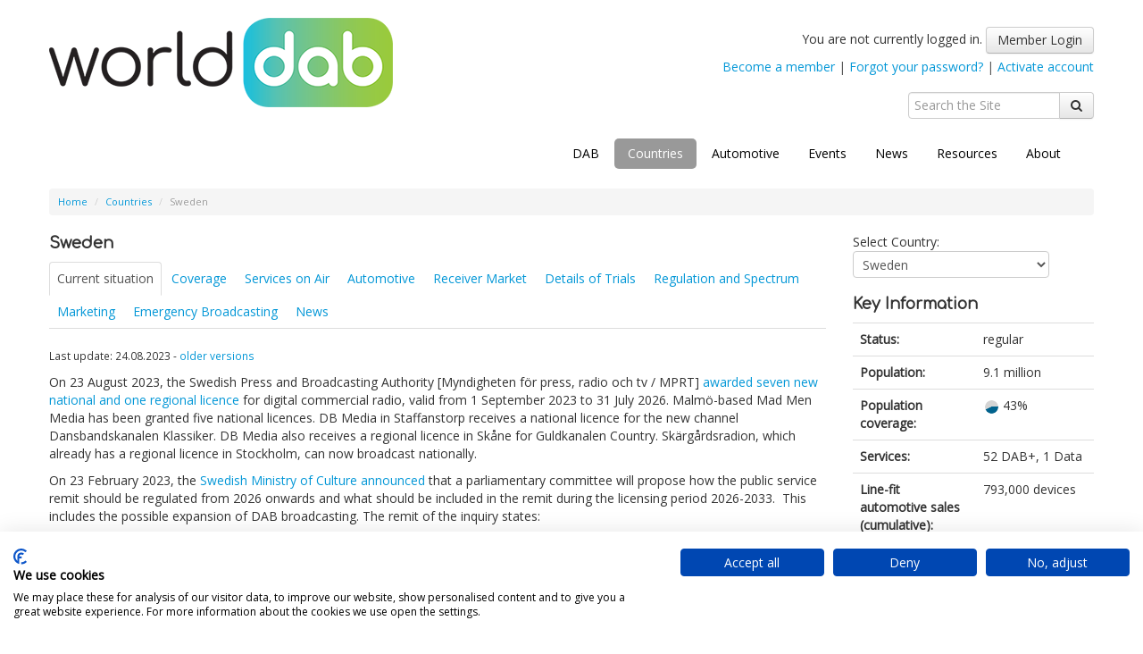

--- FILE ---
content_type: text/html; charset=utf-8
request_url: https://www.worlddab.org/countries/sweden
body_size: 53480
content:
<!DOCTYPE html>
<html lang="en">
  <head>
    <meta charset="utf-8">
    <meta http-equiv="X-UA-Compatible" content="IE=Edge,chrome=1">
<script type="text/javascript">window.NREUM||(NREUM={});NREUM.info={"beacon":"bam.nr-data.net","errorBeacon":"bam.nr-data.net","licenseKey":"aa19f34c68","applicationID":"2431647","transactionName":"IAxYR0cLWwlTRx1EUgQGRRxcClMATg==","queueTime":0,"applicationTime":253,"agent":""}</script>
<script type="text/javascript">(window.NREUM||(NREUM={})).init={ajax:{deny_list:["bam.nr-data.net"]},feature_flags:["soft_nav"]};(window.NREUM||(NREUM={})).loader_config={xpid:"UAICWVZRGwEEV1BUAwY=",licenseKey:"aa19f34c68",applicationID:"2431647",browserID:"3052667"};;/*! For license information please see nr-loader-full-1.308.0.min.js.LICENSE.txt */
(()=>{var e,t,r={384:(e,t,r)=>{"use strict";r.d(t,{NT:()=>a,US:()=>u,Zm:()=>o,bQ:()=>d,dV:()=>c,pV:()=>l});var n=r(6154),i=r(1863),s=r(1910);const a={beacon:"bam.nr-data.net",errorBeacon:"bam.nr-data.net"};function o(){return n.gm.NREUM||(n.gm.NREUM={}),void 0===n.gm.newrelic&&(n.gm.newrelic=n.gm.NREUM),n.gm.NREUM}function c(){let e=o();return e.o||(e.o={ST:n.gm.setTimeout,SI:n.gm.setImmediate||n.gm.setInterval,CT:n.gm.clearTimeout,XHR:n.gm.XMLHttpRequest,REQ:n.gm.Request,EV:n.gm.Event,PR:n.gm.Promise,MO:n.gm.MutationObserver,FETCH:n.gm.fetch,WS:n.gm.WebSocket},(0,s.i)(...Object.values(e.o))),e}function d(e,t){let r=o();r.initializedAgents??={},t.initializedAt={ms:(0,i.t)(),date:new Date},r.initializedAgents[e]=t}function u(e,t){o()[e]=t}function l(){return function(){let e=o();const t=e.info||{};e.info={beacon:a.beacon,errorBeacon:a.errorBeacon,...t}}(),function(){let e=o();const t=e.init||{};e.init={...t}}(),c(),function(){let e=o();const t=e.loader_config||{};e.loader_config={...t}}(),o()}},782:(e,t,r)=>{"use strict";r.d(t,{T:()=>n});const n=r(860).K7.pageViewTiming},860:(e,t,r)=>{"use strict";r.d(t,{$J:()=>u,K7:()=>c,P3:()=>d,XX:()=>i,Yy:()=>o,df:()=>s,qY:()=>n,v4:()=>a});const n="events",i="jserrors",s="browser/blobs",a="rum",o="browser/logs",c={ajax:"ajax",genericEvents:"generic_events",jserrors:i,logging:"logging",metrics:"metrics",pageAction:"page_action",pageViewEvent:"page_view_event",pageViewTiming:"page_view_timing",sessionReplay:"session_replay",sessionTrace:"session_trace",softNav:"soft_navigations",spa:"spa"},d={[c.pageViewEvent]:1,[c.pageViewTiming]:2,[c.metrics]:3,[c.jserrors]:4,[c.spa]:5,[c.ajax]:6,[c.sessionTrace]:7,[c.softNav]:8,[c.sessionReplay]:9,[c.logging]:10,[c.genericEvents]:11},u={[c.pageViewEvent]:a,[c.pageViewTiming]:n,[c.ajax]:n,[c.spa]:n,[c.softNav]:n,[c.metrics]:i,[c.jserrors]:i,[c.sessionTrace]:s,[c.sessionReplay]:s,[c.logging]:o,[c.genericEvents]:"ins"}},944:(e,t,r)=>{"use strict";r.d(t,{R:()=>i});var n=r(3241);function i(e,t){"function"==typeof console.debug&&(console.debug("New Relic Warning: https://github.com/newrelic/newrelic-browser-agent/blob/main/docs/warning-codes.md#".concat(e),t),(0,n.W)({agentIdentifier:null,drained:null,type:"data",name:"warn",feature:"warn",data:{code:e,secondary:t}}))}},993:(e,t,r)=>{"use strict";r.d(t,{A$:()=>s,ET:()=>a,TZ:()=>o,p_:()=>i});var n=r(860);const i={ERROR:"ERROR",WARN:"WARN",INFO:"INFO",DEBUG:"DEBUG",TRACE:"TRACE"},s={OFF:0,ERROR:1,WARN:2,INFO:3,DEBUG:4,TRACE:5},a="log",o=n.K7.logging},1541:(e,t,r)=>{"use strict";r.d(t,{U:()=>i,f:()=>n});const n={MFE:"MFE",BA:"BA"};function i(e,t){if(2!==t?.harvestEndpointVersion)return{};const r=t.agentRef.runtime.appMetadata.agents[0].entityGuid;return e?{"source.id":e.id,"source.name":e.name,"source.type":e.type,"parent.id":e.parent?.id||r,"parent.type":e.parent?.type||n.BA}:{"entity.guid":r,appId:t.agentRef.info.applicationID}}},1687:(e,t,r)=>{"use strict";r.d(t,{Ak:()=>d,Ze:()=>h,x3:()=>u});var n=r(3241),i=r(7836),s=r(3606),a=r(860),o=r(2646);const c={};function d(e,t){const r={staged:!1,priority:a.P3[t]||0};l(e),c[e].get(t)||c[e].set(t,r)}function u(e,t){e&&c[e]&&(c[e].get(t)&&c[e].delete(t),p(e,t,!1),c[e].size&&f(e))}function l(e){if(!e)throw new Error("agentIdentifier required");c[e]||(c[e]=new Map)}function h(e="",t="feature",r=!1){if(l(e),!e||!c[e].get(t)||r)return p(e,t);c[e].get(t).staged=!0,f(e)}function f(e){const t=Array.from(c[e]);t.every(([e,t])=>t.staged)&&(t.sort((e,t)=>e[1].priority-t[1].priority),t.forEach(([t])=>{c[e].delete(t),p(e,t)}))}function p(e,t,r=!0){const a=e?i.ee.get(e):i.ee,c=s.i.handlers;if(!a.aborted&&a.backlog&&c){if((0,n.W)({agentIdentifier:e,type:"lifecycle",name:"drain",feature:t}),r){const e=a.backlog[t],r=c[t];if(r){for(let t=0;e&&t<e.length;++t)g(e[t],r);Object.entries(r).forEach(([e,t])=>{Object.values(t||{}).forEach(t=>{t[0]?.on&&t[0]?.context()instanceof o.y&&t[0].on(e,t[1])})})}}a.isolatedBacklog||delete c[t],a.backlog[t]=null,a.emit("drain-"+t,[])}}function g(e,t){var r=e[1];Object.values(t[r]||{}).forEach(t=>{var r=e[0];if(t[0]===r){var n=t[1],i=e[3],s=e[2];n.apply(i,s)}})}},1738:(e,t,r)=>{"use strict";r.d(t,{U:()=>f,Y:()=>h});var n=r(3241),i=r(9908),s=r(1863),a=r(944),o=r(5701),c=r(3969),d=r(8362),u=r(860),l=r(4261);function h(e,t,r,s){const h=s||r;!h||h[e]&&h[e]!==d.d.prototype[e]||(h[e]=function(){(0,i.p)(c.xV,["API/"+e+"/called"],void 0,u.K7.metrics,r.ee),(0,n.W)({agentIdentifier:r.agentIdentifier,drained:!!o.B?.[r.agentIdentifier],type:"data",name:"api",feature:l.Pl+e,data:{}});try{return t.apply(this,arguments)}catch(e){(0,a.R)(23,e)}})}function f(e,t,r,n,a){const o=e.info;null===r?delete o.jsAttributes[t]:o.jsAttributes[t]=r,(a||null===r)&&(0,i.p)(l.Pl+n,[(0,s.t)(),t,r],void 0,"session",e.ee)}},1741:(e,t,r)=>{"use strict";r.d(t,{W:()=>s});var n=r(944),i=r(4261);class s{#e(e,...t){if(this[e]!==s.prototype[e])return this[e](...t);(0,n.R)(35,e)}addPageAction(e,t){return this.#e(i.hG,e,t)}register(e){return this.#e(i.eY,e)}recordCustomEvent(e,t){return this.#e(i.fF,e,t)}setPageViewName(e,t){return this.#e(i.Fw,e,t)}setCustomAttribute(e,t,r){return this.#e(i.cD,e,t,r)}noticeError(e,t){return this.#e(i.o5,e,t)}setUserId(e,t=!1){return this.#e(i.Dl,e,t)}setApplicationVersion(e){return this.#e(i.nb,e)}setErrorHandler(e){return this.#e(i.bt,e)}addRelease(e,t){return this.#e(i.k6,e,t)}log(e,t){return this.#e(i.$9,e,t)}start(){return this.#e(i.d3)}finished(e){return this.#e(i.BL,e)}recordReplay(){return this.#e(i.CH)}pauseReplay(){return this.#e(i.Tb)}addToTrace(e){return this.#e(i.U2,e)}setCurrentRouteName(e){return this.#e(i.PA,e)}interaction(e){return this.#e(i.dT,e)}wrapLogger(e,t,r){return this.#e(i.Wb,e,t,r)}measure(e,t){return this.#e(i.V1,e,t)}consent(e){return this.#e(i.Pv,e)}}},1863:(e,t,r)=>{"use strict";function n(){return Math.floor(performance.now())}r.d(t,{t:()=>n})},1910:(e,t,r)=>{"use strict";r.d(t,{i:()=>s});var n=r(944);const i=new Map;function s(...e){return e.every(e=>{if(i.has(e))return i.get(e);const t="function"==typeof e?e.toString():"",r=t.includes("[native code]"),s=t.includes("nrWrapper");return r||s||(0,n.R)(64,e?.name||t),i.set(e,r),r})}},2555:(e,t,r)=>{"use strict";r.d(t,{D:()=>o,f:()=>a});var n=r(384),i=r(8122);const s={beacon:n.NT.beacon,errorBeacon:n.NT.errorBeacon,licenseKey:void 0,applicationID:void 0,sa:void 0,queueTime:void 0,applicationTime:void 0,ttGuid:void 0,user:void 0,account:void 0,product:void 0,extra:void 0,jsAttributes:{},userAttributes:void 0,atts:void 0,transactionName:void 0,tNamePlain:void 0};function a(e){try{return!!e.licenseKey&&!!e.errorBeacon&&!!e.applicationID}catch(e){return!1}}const o=e=>(0,i.a)(e,s)},2614:(e,t,r)=>{"use strict";r.d(t,{BB:()=>a,H3:()=>n,g:()=>d,iL:()=>c,tS:()=>o,uh:()=>i,wk:()=>s});const n="NRBA",i="SESSION",s=144e5,a=18e5,o={STARTED:"session-started",PAUSE:"session-pause",RESET:"session-reset",RESUME:"session-resume",UPDATE:"session-update"},c={SAME_TAB:"same-tab",CROSS_TAB:"cross-tab"},d={OFF:0,FULL:1,ERROR:2}},2646:(e,t,r)=>{"use strict";r.d(t,{y:()=>n});class n{constructor(e){this.contextId=e}}},2843:(e,t,r)=>{"use strict";r.d(t,{G:()=>s,u:()=>i});var n=r(3878);function i(e,t=!1,r,i){(0,n.DD)("visibilitychange",function(){if(t)return void("hidden"===document.visibilityState&&e());e(document.visibilityState)},r,i)}function s(e,t,r){(0,n.sp)("pagehide",e,t,r)}},3241:(e,t,r)=>{"use strict";r.d(t,{W:()=>s});var n=r(6154);const i="newrelic";function s(e={}){try{n.gm.dispatchEvent(new CustomEvent(i,{detail:e}))}catch(e){}}},3304:(e,t,r)=>{"use strict";r.d(t,{A:()=>s});var n=r(7836);const i=()=>{const e=new WeakSet;return(t,r)=>{if("object"==typeof r&&null!==r){if(e.has(r))return;e.add(r)}return r}};function s(e){try{return JSON.stringify(e,i())??""}catch(e){try{n.ee.emit("internal-error",[e])}catch(e){}return""}}},3333:(e,t,r)=>{"use strict";r.d(t,{$v:()=>u,TZ:()=>n,Xh:()=>c,Zp:()=>i,kd:()=>d,mq:()=>o,nf:()=>a,qN:()=>s});const n=r(860).K7.genericEvents,i=["auxclick","click","copy","keydown","paste","scrollend"],s=["focus","blur"],a=4,o=1e3,c=2e3,d=["PageAction","UserAction","BrowserPerformance"],u={RESOURCES:"experimental.resources",REGISTER:"register"}},3434:(e,t,r)=>{"use strict";r.d(t,{Jt:()=>s,YM:()=>d});var n=r(7836),i=r(5607);const s="nr@original:".concat(i.W),a=50;var o=Object.prototype.hasOwnProperty,c=!1;function d(e,t){return e||(e=n.ee),r.inPlace=function(e,t,n,i,s){n||(n="");const a="-"===n.charAt(0);for(let o=0;o<t.length;o++){const c=t[o],d=e[c];l(d)||(e[c]=r(d,a?c+n:n,i,c,s))}},r.flag=s,r;function r(t,r,n,c,d){return l(t)?t:(r||(r=""),nrWrapper[s]=t,function(e,t,r){if(Object.defineProperty&&Object.keys)try{return Object.keys(e).forEach(function(r){Object.defineProperty(t,r,{get:function(){return e[r]},set:function(t){return e[r]=t,t}})}),t}catch(e){u([e],r)}for(var n in e)o.call(e,n)&&(t[n]=e[n])}(t,nrWrapper,e),nrWrapper);function nrWrapper(){var s,o,l,h;let f;try{o=this,s=[...arguments],l="function"==typeof n?n(s,o):n||{}}catch(t){u([t,"",[s,o,c],l],e)}i(r+"start",[s,o,c],l,d);const p=performance.now();let g;try{return h=t.apply(o,s),g=performance.now(),h}catch(e){throw g=performance.now(),i(r+"err",[s,o,e],l,d),f=e,f}finally{const e=g-p,t={start:p,end:g,duration:e,isLongTask:e>=a,methodName:c,thrownError:f};t.isLongTask&&i("long-task",[t,o],l,d),i(r+"end",[s,o,h],l,d)}}}function i(r,n,i,s){if(!c||t){var a=c;c=!0;try{e.emit(r,n,i,t,s)}catch(t){u([t,r,n,i],e)}c=a}}}function u(e,t){t||(t=n.ee);try{t.emit("internal-error",e)}catch(e){}}function l(e){return!(e&&"function"==typeof e&&e.apply&&!e[s])}},3606:(e,t,r)=>{"use strict";r.d(t,{i:()=>s});var n=r(9908);s.on=a;var i=s.handlers={};function s(e,t,r,s){a(s||n.d,i,e,t,r)}function a(e,t,r,i,s){s||(s="feature"),e||(e=n.d);var a=t[s]=t[s]||{};(a[r]=a[r]||[]).push([e,i])}},3738:(e,t,r)=>{"use strict";r.d(t,{He:()=>i,Kp:()=>o,Lc:()=>d,Rz:()=>u,TZ:()=>n,bD:()=>s,d3:()=>a,jx:()=>l,sl:()=>h,uP:()=>c});const n=r(860).K7.sessionTrace,i="bstResource",s="resource",a="-start",o="-end",c="fn"+a,d="fn"+o,u="pushState",l=1e3,h=3e4},3785:(e,t,r)=>{"use strict";r.d(t,{R:()=>c,b:()=>d});var n=r(9908),i=r(1863),s=r(860),a=r(3969),o=r(993);function c(e,t,r={},c=o.p_.INFO,d=!0,u,l=(0,i.t)()){(0,n.p)(a.xV,["API/logging/".concat(c.toLowerCase(),"/called")],void 0,s.K7.metrics,e),(0,n.p)(o.ET,[l,t,r,c,d,u],void 0,s.K7.logging,e)}function d(e){return"string"==typeof e&&Object.values(o.p_).some(t=>t===e.toUpperCase().trim())}},3878:(e,t,r)=>{"use strict";function n(e,t){return{capture:e,passive:!1,signal:t}}function i(e,t,r=!1,i){window.addEventListener(e,t,n(r,i))}function s(e,t,r=!1,i){document.addEventListener(e,t,n(r,i))}r.d(t,{DD:()=>s,jT:()=>n,sp:()=>i})},3969:(e,t,r)=>{"use strict";r.d(t,{TZ:()=>n,XG:()=>o,rs:()=>i,xV:()=>a,z_:()=>s});const n=r(860).K7.metrics,i="sm",s="cm",a="storeSupportabilityMetrics",o="storeEventMetrics"},4234:(e,t,r)=>{"use strict";r.d(t,{W:()=>s});var n=r(7836),i=r(1687);class s{constructor(e,t){this.agentIdentifier=e,this.ee=n.ee.get(e),this.featureName=t,this.blocked=!1}deregisterDrain(){(0,i.x3)(this.agentIdentifier,this.featureName)}}},4261:(e,t,r)=>{"use strict";r.d(t,{$9:()=>d,BL:()=>o,CH:()=>f,Dl:()=>w,Fw:()=>y,PA:()=>m,Pl:()=>n,Pv:()=>T,Tb:()=>l,U2:()=>s,V1:()=>E,Wb:()=>x,bt:()=>b,cD:()=>v,d3:()=>R,dT:()=>c,eY:()=>p,fF:()=>h,hG:()=>i,k6:()=>a,nb:()=>g,o5:()=>u});const n="api-",i="addPageAction",s="addToTrace",a="addRelease",o="finished",c="interaction",d="log",u="noticeError",l="pauseReplay",h="recordCustomEvent",f="recordReplay",p="register",g="setApplicationVersion",m="setCurrentRouteName",v="setCustomAttribute",b="setErrorHandler",y="setPageViewName",w="setUserId",R="start",x="wrapLogger",E="measure",T="consent"},5205:(e,t,r)=>{"use strict";r.d(t,{j:()=>S});var n=r(384),i=r(1741);var s=r(2555),a=r(3333);const o=e=>{if(!e||"string"!=typeof e)return!1;try{document.createDocumentFragment().querySelector(e)}catch{return!1}return!0};var c=r(2614),d=r(944),u=r(8122);const l="[data-nr-mask]",h=e=>(0,u.a)(e,(()=>{const e={feature_flags:[],experimental:{allow_registered_children:!1,resources:!1},mask_selector:"*",block_selector:"[data-nr-block]",mask_input_options:{color:!1,date:!1,"datetime-local":!1,email:!1,month:!1,number:!1,range:!1,search:!1,tel:!1,text:!1,time:!1,url:!1,week:!1,textarea:!1,select:!1,password:!0}};return{ajax:{deny_list:void 0,block_internal:!0,enabled:!0,autoStart:!0},api:{get allow_registered_children(){return e.feature_flags.includes(a.$v.REGISTER)||e.experimental.allow_registered_children},set allow_registered_children(t){e.experimental.allow_registered_children=t},duplicate_registered_data:!1},browser_consent_mode:{enabled:!1},distributed_tracing:{enabled:void 0,exclude_newrelic_header:void 0,cors_use_newrelic_header:void 0,cors_use_tracecontext_headers:void 0,allowed_origins:void 0},get feature_flags(){return e.feature_flags},set feature_flags(t){e.feature_flags=t},generic_events:{enabled:!0,autoStart:!0},harvest:{interval:30},jserrors:{enabled:!0,autoStart:!0},logging:{enabled:!0,autoStart:!0},metrics:{enabled:!0,autoStart:!0},obfuscate:void 0,page_action:{enabled:!0},page_view_event:{enabled:!0,autoStart:!0},page_view_timing:{enabled:!0,autoStart:!0},performance:{capture_marks:!1,capture_measures:!1,capture_detail:!0,resources:{get enabled(){return e.feature_flags.includes(a.$v.RESOURCES)||e.experimental.resources},set enabled(t){e.experimental.resources=t},asset_types:[],first_party_domains:[],ignore_newrelic:!0}},privacy:{cookies_enabled:!0},proxy:{assets:void 0,beacon:void 0},session:{expiresMs:c.wk,inactiveMs:c.BB},session_replay:{autoStart:!0,enabled:!1,preload:!1,sampling_rate:10,error_sampling_rate:100,collect_fonts:!1,inline_images:!1,fix_stylesheets:!0,mask_all_inputs:!0,get mask_text_selector(){return e.mask_selector},set mask_text_selector(t){o(t)?e.mask_selector="".concat(t,",").concat(l):""===t||null===t?e.mask_selector=l:(0,d.R)(5,t)},get block_class(){return"nr-block"},get ignore_class(){return"nr-ignore"},get mask_text_class(){return"nr-mask"},get block_selector(){return e.block_selector},set block_selector(t){o(t)?e.block_selector+=",".concat(t):""!==t&&(0,d.R)(6,t)},get mask_input_options(){return e.mask_input_options},set mask_input_options(t){t&&"object"==typeof t?e.mask_input_options={...t,password:!0}:(0,d.R)(7,t)}},session_trace:{enabled:!0,autoStart:!0},soft_navigations:{enabled:!0,autoStart:!0},spa:{enabled:!0,autoStart:!0},ssl:void 0,user_actions:{enabled:!0,elementAttributes:["id","className","tagName","type"]}}})());var f=r(6154),p=r(9324);let g=0;const m={buildEnv:p.F3,distMethod:p.Xs,version:p.xv,originTime:f.WN},v={consented:!1},b={appMetadata:{},get consented(){return this.session?.state?.consent||v.consented},set consented(e){v.consented=e},customTransaction:void 0,denyList:void 0,disabled:!1,harvester:void 0,isolatedBacklog:!1,isRecording:!1,loaderType:void 0,maxBytes:3e4,obfuscator:void 0,onerror:void 0,ptid:void 0,releaseIds:{},session:void 0,timeKeeper:void 0,registeredEntities:[],jsAttributesMetadata:{bytes:0},get harvestCount(){return++g}},y=e=>{const t=(0,u.a)(e,b),r=Object.keys(m).reduce((e,t)=>(e[t]={value:m[t],writable:!1,configurable:!0,enumerable:!0},e),{});return Object.defineProperties(t,r)};var w=r(5701);const R=e=>{const t=e.startsWith("http");e+="/",r.p=t?e:"https://"+e};var x=r(7836),E=r(3241);const T={accountID:void 0,trustKey:void 0,agentID:void 0,licenseKey:void 0,applicationID:void 0,xpid:void 0},A=e=>(0,u.a)(e,T),_=new Set;function S(e,t={},r,a){let{init:o,info:c,loader_config:d,runtime:u={},exposed:l=!0}=t;if(!c){const e=(0,n.pV)();o=e.init,c=e.info,d=e.loader_config}e.init=h(o||{}),e.loader_config=A(d||{}),c.jsAttributes??={},f.bv&&(c.jsAttributes.isWorker=!0),e.info=(0,s.D)(c);const p=e.init,g=[c.beacon,c.errorBeacon];_.has(e.agentIdentifier)||(p.proxy.assets&&(R(p.proxy.assets),g.push(p.proxy.assets)),p.proxy.beacon&&g.push(p.proxy.beacon),e.beacons=[...g],function(e){const t=(0,n.pV)();Object.getOwnPropertyNames(i.W.prototype).forEach(r=>{const n=i.W.prototype[r];if("function"!=typeof n||"constructor"===n)return;let s=t[r];e[r]&&!1!==e.exposed&&"micro-agent"!==e.runtime?.loaderType&&(t[r]=(...t)=>{const n=e[r](...t);return s?s(...t):n})})}(e),(0,n.US)("activatedFeatures",w.B)),u.denyList=[...p.ajax.deny_list||[],...p.ajax.block_internal?g:[]],u.ptid=e.agentIdentifier,u.loaderType=r,e.runtime=y(u),_.has(e.agentIdentifier)||(e.ee=x.ee.get(e.agentIdentifier),e.exposed=l,(0,E.W)({agentIdentifier:e.agentIdentifier,drained:!!w.B?.[e.agentIdentifier],type:"lifecycle",name:"initialize",feature:void 0,data:e.config})),_.add(e.agentIdentifier)}},5270:(e,t,r)=>{"use strict";r.d(t,{Aw:()=>a,SR:()=>s,rF:()=>o});var n=r(384),i=r(7767);function s(e){return!!(0,n.dV)().o.MO&&(0,i.V)(e)&&!0===e?.session_trace.enabled}function a(e){return!0===e?.session_replay.preload&&s(e)}function o(e,t){try{if("string"==typeof t?.type){if("password"===t.type.toLowerCase())return"*".repeat(e?.length||0);if(void 0!==t?.dataset?.nrUnmask||t?.classList?.contains("nr-unmask"))return e}}catch(e){}return"string"==typeof e?e.replace(/[\S]/g,"*"):"*".repeat(e?.length||0)}},5289:(e,t,r)=>{"use strict";r.d(t,{GG:()=>a,Qr:()=>c,sB:()=>o});var n=r(3878),i=r(6389);function s(){return"undefined"==typeof document||"complete"===document.readyState}function a(e,t){if(s())return e();const r=(0,i.J)(e),a=setInterval(()=>{s()&&(clearInterval(a),r())},500);(0,n.sp)("load",r,t)}function o(e){if(s())return e();(0,n.DD)("DOMContentLoaded",e)}function c(e){if(s())return e();(0,n.sp)("popstate",e)}},5607:(e,t,r)=>{"use strict";r.d(t,{W:()=>n});const n=(0,r(9566).bz)()},5701:(e,t,r)=>{"use strict";r.d(t,{B:()=>s,t:()=>a});var n=r(3241);const i=new Set,s={};function a(e,t){const r=t.agentIdentifier;s[r]??={},e&&"object"==typeof e&&(i.has(r)||(t.ee.emit("rumresp",[e]),s[r]=e,i.add(r),(0,n.W)({agentIdentifier:r,loaded:!0,drained:!0,type:"lifecycle",name:"load",feature:void 0,data:e})))}},6154:(e,t,r)=>{"use strict";r.d(t,{OF:()=>d,RI:()=>i,WN:()=>h,bv:()=>s,eN:()=>f,gm:()=>a,lR:()=>l,m:()=>c,mw:()=>o,sb:()=>u});var n=r(1863);const i="undefined"!=typeof window&&!!window.document,s="undefined"!=typeof WorkerGlobalScope&&("undefined"!=typeof self&&self instanceof WorkerGlobalScope&&self.navigator instanceof WorkerNavigator||"undefined"!=typeof globalThis&&globalThis instanceof WorkerGlobalScope&&globalThis.navigator instanceof WorkerNavigator),a=i?window:"undefined"!=typeof WorkerGlobalScope&&("undefined"!=typeof self&&self instanceof WorkerGlobalScope&&self||"undefined"!=typeof globalThis&&globalThis instanceof WorkerGlobalScope&&globalThis),o=Boolean("hidden"===a?.document?.visibilityState),c=""+a?.location,d=/iPad|iPhone|iPod/.test(a.navigator?.userAgent),u=d&&"undefined"==typeof SharedWorker,l=(()=>{const e=a.navigator?.userAgent?.match(/Firefox[/\s](\d+\.\d+)/);return Array.isArray(e)&&e.length>=2?+e[1]:0})(),h=Date.now()-(0,n.t)(),f=()=>"undefined"!=typeof PerformanceNavigationTiming&&a?.performance?.getEntriesByType("navigation")?.[0]?.responseStart},6344:(e,t,r)=>{"use strict";r.d(t,{BB:()=>u,Qb:()=>l,TZ:()=>i,Ug:()=>a,Vh:()=>s,_s:()=>o,bc:()=>d,yP:()=>c});var n=r(2614);const i=r(860).K7.sessionReplay,s="errorDuringReplay",a=.12,o={DomContentLoaded:0,Load:1,FullSnapshot:2,IncrementalSnapshot:3,Meta:4,Custom:5},c={[n.g.ERROR]:15e3,[n.g.FULL]:3e5,[n.g.OFF]:0},d={RESET:{message:"Session was reset",sm:"Reset"},IMPORT:{message:"Recorder failed to import",sm:"Import"},TOO_MANY:{message:"429: Too Many Requests",sm:"Too-Many"},TOO_BIG:{message:"Payload was too large",sm:"Too-Big"},CROSS_TAB:{message:"Session Entity was set to OFF on another tab",sm:"Cross-Tab"},ENTITLEMENTS:{message:"Session Replay is not allowed and will not be started",sm:"Entitlement"}},u=5e3,l={API:"api",RESUME:"resume",SWITCH_TO_FULL:"switchToFull",INITIALIZE:"initialize",PRELOAD:"preload"}},6389:(e,t,r)=>{"use strict";function n(e,t=500,r={}){const n=r?.leading||!1;let i;return(...r)=>{n&&void 0===i&&(e.apply(this,r),i=setTimeout(()=>{i=clearTimeout(i)},t)),n||(clearTimeout(i),i=setTimeout(()=>{e.apply(this,r)},t))}}function i(e){let t=!1;return(...r)=>{t||(t=!0,e.apply(this,r))}}r.d(t,{J:()=>i,s:()=>n})},6630:(e,t,r)=>{"use strict";r.d(t,{T:()=>n});const n=r(860).K7.pageViewEvent},6774:(e,t,r)=>{"use strict";r.d(t,{T:()=>n});const n=r(860).K7.jserrors},7295:(e,t,r)=>{"use strict";r.d(t,{Xv:()=>a,gX:()=>i,iW:()=>s});var n=[];function i(e){if(!e||s(e))return!1;if(0===n.length)return!0;if("*"===n[0].hostname)return!1;for(var t=0;t<n.length;t++){var r=n[t];if(r.hostname.test(e.hostname)&&r.pathname.test(e.pathname))return!1}return!0}function s(e){return void 0===e.hostname}function a(e){if(n=[],e&&e.length)for(var t=0;t<e.length;t++){let r=e[t];if(!r)continue;if("*"===r)return void(n=[{hostname:"*"}]);0===r.indexOf("http://")?r=r.substring(7):0===r.indexOf("https://")&&(r=r.substring(8));const i=r.indexOf("/");let s,a;i>0?(s=r.substring(0,i),a=r.substring(i)):(s=r,a="*");let[c]=s.split(":");n.push({hostname:o(c),pathname:o(a,!0)})}}function o(e,t=!1){const r=e.replace(/[.+?^${}()|[\]\\]/g,e=>"\\"+e).replace(/\*/g,".*?");return new RegExp((t?"^":"")+r+"$")}},7485:(e,t,r)=>{"use strict";r.d(t,{D:()=>i});var n=r(6154);function i(e){if(0===(e||"").indexOf("data:"))return{protocol:"data"};try{const t=new URL(e,location.href),r={port:t.port,hostname:t.hostname,pathname:t.pathname,search:t.search,protocol:t.protocol.slice(0,t.protocol.indexOf(":")),sameOrigin:t.protocol===n.gm?.location?.protocol&&t.host===n.gm?.location?.host};return r.port&&""!==r.port||("http:"===t.protocol&&(r.port="80"),"https:"===t.protocol&&(r.port="443")),r.pathname&&""!==r.pathname?r.pathname.startsWith("/")||(r.pathname="/".concat(r.pathname)):r.pathname="/",r}catch(e){return{}}}},7699:(e,t,r)=>{"use strict";r.d(t,{It:()=>s,KC:()=>o,No:()=>i,qh:()=>a});var n=r(860);const i=16e3,s=1e6,a="SESSION_ERROR",o={[n.K7.logging]:!0,[n.K7.genericEvents]:!1,[n.K7.jserrors]:!1,[n.K7.ajax]:!1}},7767:(e,t,r)=>{"use strict";r.d(t,{V:()=>i});var n=r(6154);const i=e=>n.RI&&!0===e?.privacy.cookies_enabled},7836:(e,t,r)=>{"use strict";r.d(t,{P:()=>o,ee:()=>c});var n=r(384),i=r(8990),s=r(2646),a=r(5607);const o="nr@context:".concat(a.W),c=function e(t,r){var n={},a={},u={},l=!1;try{l=16===r.length&&d.initializedAgents?.[r]?.runtime.isolatedBacklog}catch(e){}var h={on:p,addEventListener:p,removeEventListener:function(e,t){var r=n[e];if(!r)return;for(var i=0;i<r.length;i++)r[i]===t&&r.splice(i,1)},emit:function(e,r,n,i,s){!1!==s&&(s=!0);if(c.aborted&&!i)return;t&&s&&t.emit(e,r,n);var o=f(n);g(e).forEach(e=>{e.apply(o,r)});var d=v()[a[e]];d&&d.push([h,e,r,o]);return o},get:m,listeners:g,context:f,buffer:function(e,t){const r=v();if(t=t||"feature",h.aborted)return;Object.entries(e||{}).forEach(([e,n])=>{a[n]=t,t in r||(r[t]=[])})},abort:function(){h._aborted=!0,Object.keys(h.backlog).forEach(e=>{delete h.backlog[e]})},isBuffering:function(e){return!!v()[a[e]]},debugId:r,backlog:l?{}:t&&"object"==typeof t.backlog?t.backlog:{},isolatedBacklog:l};return Object.defineProperty(h,"aborted",{get:()=>{let e=h._aborted||!1;return e||(t&&(e=t.aborted),e)}}),h;function f(e){return e&&e instanceof s.y?e:e?(0,i.I)(e,o,()=>new s.y(o)):new s.y(o)}function p(e,t){n[e]=g(e).concat(t)}function g(e){return n[e]||[]}function m(t){return u[t]=u[t]||e(h,t)}function v(){return h.backlog}}(void 0,"globalEE"),d=(0,n.Zm)();d.ee||(d.ee=c)},8122:(e,t,r)=>{"use strict";r.d(t,{a:()=>i});var n=r(944);function i(e,t){try{if(!e||"object"!=typeof e)return(0,n.R)(3);if(!t||"object"!=typeof t)return(0,n.R)(4);const r=Object.create(Object.getPrototypeOf(t),Object.getOwnPropertyDescriptors(t)),s=0===Object.keys(r).length?e:r;for(let a in s)if(void 0!==e[a])try{if(null===e[a]){r[a]=null;continue}Array.isArray(e[a])&&Array.isArray(t[a])?r[a]=Array.from(new Set([...e[a],...t[a]])):"object"==typeof e[a]&&"object"==typeof t[a]?r[a]=i(e[a],t[a]):r[a]=e[a]}catch(e){r[a]||(0,n.R)(1,e)}return r}catch(e){(0,n.R)(2,e)}}},8139:(e,t,r)=>{"use strict";r.d(t,{u:()=>h});var n=r(7836),i=r(3434),s=r(8990),a=r(6154);const o={},c=a.gm.XMLHttpRequest,d="addEventListener",u="removeEventListener",l="nr@wrapped:".concat(n.P);function h(e){var t=function(e){return(e||n.ee).get("events")}(e);if(o[t.debugId]++)return t;o[t.debugId]=1;var r=(0,i.YM)(t,!0);function h(e){r.inPlace(e,[d,u],"-",p)}function p(e,t){return e[1]}return"getPrototypeOf"in Object&&(a.RI&&f(document,h),c&&f(c.prototype,h),f(a.gm,h)),t.on(d+"-start",function(e,t){var n=e[1];if(null!==n&&("function"==typeof n||"object"==typeof n)&&"newrelic"!==e[0]){var i=(0,s.I)(n,l,function(){var e={object:function(){if("function"!=typeof n.handleEvent)return;return n.handleEvent.apply(n,arguments)},function:n}[typeof n];return e?r(e,"fn-",null,e.name||"anonymous"):n});this.wrapped=e[1]=i}}),t.on(u+"-start",function(e){e[1]=this.wrapped||e[1]}),t}function f(e,t,...r){let n=e;for(;"object"==typeof n&&!Object.prototype.hasOwnProperty.call(n,d);)n=Object.getPrototypeOf(n);n&&t(n,...r)}},8362:(e,t,r)=>{"use strict";r.d(t,{d:()=>s});var n=r(9566),i=r(1741);class s extends i.W{agentIdentifier=(0,n.LA)(16)}},8374:(e,t,r)=>{r.nc=(()=>{try{return document?.currentScript?.nonce}catch(e){}return""})()},8990:(e,t,r)=>{"use strict";r.d(t,{I:()=>i});var n=Object.prototype.hasOwnProperty;function i(e,t,r){if(n.call(e,t))return e[t];var i=r();if(Object.defineProperty&&Object.keys)try{return Object.defineProperty(e,t,{value:i,writable:!0,enumerable:!1}),i}catch(e){}return e[t]=i,i}},9119:(e,t,r)=>{"use strict";r.d(t,{L:()=>s});var n=/([^?#]*)[^#]*(#[^?]*|$).*/,i=/([^?#]*)().*/;function s(e,t){return e?e.replace(t?n:i,"$1$2"):e}},9300:(e,t,r)=>{"use strict";r.d(t,{T:()=>n});const n=r(860).K7.ajax},9324:(e,t,r)=>{"use strict";r.d(t,{AJ:()=>a,F3:()=>i,Xs:()=>s,Yq:()=>o,xv:()=>n});const n="1.308.0",i="PROD",s="CDN",a="@newrelic/rrweb",o="1.0.1"},9566:(e,t,r)=>{"use strict";r.d(t,{LA:()=>o,ZF:()=>c,bz:()=>a,el:()=>d});var n=r(6154);const i="xxxxxxxx-xxxx-4xxx-yxxx-xxxxxxxxxxxx";function s(e,t){return e?15&e[t]:16*Math.random()|0}function a(){const e=n.gm?.crypto||n.gm?.msCrypto;let t,r=0;return e&&e.getRandomValues&&(t=e.getRandomValues(new Uint8Array(30))),i.split("").map(e=>"x"===e?s(t,r++).toString(16):"y"===e?(3&s()|8).toString(16):e).join("")}function o(e){const t=n.gm?.crypto||n.gm?.msCrypto;let r,i=0;t&&t.getRandomValues&&(r=t.getRandomValues(new Uint8Array(e)));const a=[];for(var o=0;o<e;o++)a.push(s(r,i++).toString(16));return a.join("")}function c(){return o(16)}function d(){return o(32)}},9908:(e,t,r)=>{"use strict";r.d(t,{d:()=>n,p:()=>i});var n=r(7836).ee.get("handle");function i(e,t,r,i,s){s?(s.buffer([e],i),s.emit(e,t,r)):(n.buffer([e],i),n.emit(e,t,r))}}},n={};function i(e){var t=n[e];if(void 0!==t)return t.exports;var s=n[e]={exports:{}};return r[e](s,s.exports,i),s.exports}i.m=r,i.d=(e,t)=>{for(var r in t)i.o(t,r)&&!i.o(e,r)&&Object.defineProperty(e,r,{enumerable:!0,get:t[r]})},i.f={},i.e=e=>Promise.all(Object.keys(i.f).reduce((t,r)=>(i.f[r](e,t),t),[])),i.u=e=>({95:"nr-full-compressor",222:"nr-full-recorder",891:"nr-full"}[e]+"-1.308.0.min.js"),i.o=(e,t)=>Object.prototype.hasOwnProperty.call(e,t),e={},t="NRBA-1.308.0.PROD:",i.l=(r,n,s,a)=>{if(e[r])e[r].push(n);else{var o,c;if(void 0!==s)for(var d=document.getElementsByTagName("script"),u=0;u<d.length;u++){var l=d[u];if(l.getAttribute("src")==r||l.getAttribute("data-webpack")==t+s){o=l;break}}if(!o){c=!0;var h={891:"sha512-fcveNDcpRQS9OweGhN4uJe88Qmg+EVyH6j/wngwL2Le0m7LYyz7q+JDx7KBxsdDF4TaPVsSmHg12T3pHwdLa7w==",222:"sha512-O8ZzdvgB4fRyt7k2Qrr4STpR+tCA2mcQEig6/dP3rRy9uEx1CTKQ6cQ7Src0361y7xS434ua+zIPo265ZpjlEg==",95:"sha512-jDWejat/6/UDex/9XjYoPPmpMPuEvBCSuCg/0tnihjbn5bh9mP3An0NzFV9T5Tc+3kKhaXaZA8UIKPAanD2+Gw=="};(o=document.createElement("script")).charset="utf-8",i.nc&&o.setAttribute("nonce",i.nc),o.setAttribute("data-webpack",t+s),o.src=r,0!==o.src.indexOf(window.location.origin+"/")&&(o.crossOrigin="anonymous"),h[a]&&(o.integrity=h[a])}e[r]=[n];var f=(t,n)=>{o.onerror=o.onload=null,clearTimeout(p);var i=e[r];if(delete e[r],o.parentNode&&o.parentNode.removeChild(o),i&&i.forEach(e=>e(n)),t)return t(n)},p=setTimeout(f.bind(null,void 0,{type:"timeout",target:o}),12e4);o.onerror=f.bind(null,o.onerror),o.onload=f.bind(null,o.onload),c&&document.head.appendChild(o)}},i.r=e=>{"undefined"!=typeof Symbol&&Symbol.toStringTag&&Object.defineProperty(e,Symbol.toStringTag,{value:"Module"}),Object.defineProperty(e,"__esModule",{value:!0})},i.p="https://js-agent.newrelic.com/",(()=>{var e={85:0,959:0};i.f.j=(t,r)=>{var n=i.o(e,t)?e[t]:void 0;if(0!==n)if(n)r.push(n[2]);else{var s=new Promise((r,i)=>n=e[t]=[r,i]);r.push(n[2]=s);var a=i.p+i.u(t),o=new Error;i.l(a,r=>{if(i.o(e,t)&&(0!==(n=e[t])&&(e[t]=void 0),n)){var s=r&&("load"===r.type?"missing":r.type),a=r&&r.target&&r.target.src;o.message="Loading chunk "+t+" failed: ("+s+": "+a+")",o.name="ChunkLoadError",o.type=s,o.request=a,n[1](o)}},"chunk-"+t,t)}};var t=(t,r)=>{var n,s,[a,o,c]=r,d=0;if(a.some(t=>0!==e[t])){for(n in o)i.o(o,n)&&(i.m[n]=o[n]);if(c)c(i)}for(t&&t(r);d<a.length;d++)s=a[d],i.o(e,s)&&e[s]&&e[s][0](),e[s]=0},r=self["webpackChunk:NRBA-1.308.0.PROD"]=self["webpackChunk:NRBA-1.308.0.PROD"]||[];r.forEach(t.bind(null,0)),r.push=t.bind(null,r.push.bind(r))})(),(()=>{"use strict";i(8374);var e=i(8362),t=i(860);const r=Object.values(t.K7);var n=i(5205);var s=i(9908),a=i(1863),o=i(4261),c=i(1738);var d=i(1687),u=i(4234),l=i(5289),h=i(6154),f=i(944),p=i(5270),g=i(7767),m=i(6389),v=i(7699);class b extends u.W{constructor(e,t){super(e.agentIdentifier,t),this.agentRef=e,this.abortHandler=void 0,this.featAggregate=void 0,this.loadedSuccessfully=void 0,this.onAggregateImported=new Promise(e=>{this.loadedSuccessfully=e}),this.deferred=Promise.resolve(),!1===e.init[this.featureName].autoStart?this.deferred=new Promise((t,r)=>{this.ee.on("manual-start-all",(0,m.J)(()=>{(0,d.Ak)(e.agentIdentifier,this.featureName),t()}))}):(0,d.Ak)(e.agentIdentifier,t)}importAggregator(e,t,r={}){if(this.featAggregate)return;const n=async()=>{let n;await this.deferred;try{if((0,g.V)(e.init)){const{setupAgentSession:t}=await i.e(891).then(i.bind(i,8766));n=t(e)}}catch(e){(0,f.R)(20,e),this.ee.emit("internal-error",[e]),(0,s.p)(v.qh,[e],void 0,this.featureName,this.ee)}try{if(!this.#t(this.featureName,n,e.init))return(0,d.Ze)(this.agentIdentifier,this.featureName),void this.loadedSuccessfully(!1);const{Aggregate:i}=await t();this.featAggregate=new i(e,r),e.runtime.harvester.initializedAggregates.push(this.featAggregate),this.loadedSuccessfully(!0)}catch(e){(0,f.R)(34,e),this.abortHandler?.(),(0,d.Ze)(this.agentIdentifier,this.featureName,!0),this.loadedSuccessfully(!1),this.ee&&this.ee.abort()}};h.RI?(0,l.GG)(()=>n(),!0):n()}#t(e,r,n){if(this.blocked)return!1;switch(e){case t.K7.sessionReplay:return(0,p.SR)(n)&&!!r;case t.K7.sessionTrace:return!!r;default:return!0}}}var y=i(6630),w=i(2614),R=i(3241);class x extends b{static featureName=y.T;constructor(e){var t;super(e,y.T),this.setupInspectionEvents(e.agentIdentifier),t=e,(0,c.Y)(o.Fw,function(e,r){"string"==typeof e&&("/"!==e.charAt(0)&&(e="/"+e),t.runtime.customTransaction=(r||"http://custom.transaction")+e,(0,s.p)(o.Pl+o.Fw,[(0,a.t)()],void 0,void 0,t.ee))},t),this.importAggregator(e,()=>i.e(891).then(i.bind(i,3718)))}setupInspectionEvents(e){const t=(t,r)=>{t&&(0,R.W)({agentIdentifier:e,timeStamp:t.timeStamp,loaded:"complete"===t.target.readyState,type:"window",name:r,data:t.target.location+""})};(0,l.sB)(e=>{t(e,"DOMContentLoaded")}),(0,l.GG)(e=>{t(e,"load")}),(0,l.Qr)(e=>{t(e,"navigate")}),this.ee.on(w.tS.UPDATE,(t,r)=>{(0,R.W)({agentIdentifier:e,type:"lifecycle",name:"session",data:r})})}}var E=i(384);class T extends e.d{constructor(e){var t;(super(),h.gm)?(this.features={},(0,E.bQ)(this.agentIdentifier,this),this.desiredFeatures=new Set(e.features||[]),this.desiredFeatures.add(x),(0,n.j)(this,e,e.loaderType||"agent"),t=this,(0,c.Y)(o.cD,function(e,r,n=!1){if("string"==typeof e){if(["string","number","boolean"].includes(typeof r)||null===r)return(0,c.U)(t,e,r,o.cD,n);(0,f.R)(40,typeof r)}else(0,f.R)(39,typeof e)},t),function(e){(0,c.Y)(o.Dl,function(t,r=!1){if("string"!=typeof t&&null!==t)return void(0,f.R)(41,typeof t);const n=e.info.jsAttributes["enduser.id"];r&&null!=n&&n!==t?(0,s.p)(o.Pl+"setUserIdAndResetSession",[t],void 0,"session",e.ee):(0,c.U)(e,"enduser.id",t,o.Dl,!0)},e)}(this),function(e){(0,c.Y)(o.nb,function(t){if("string"==typeof t||null===t)return(0,c.U)(e,"application.version",t,o.nb,!1);(0,f.R)(42,typeof t)},e)}(this),function(e){(0,c.Y)(o.d3,function(){e.ee.emit("manual-start-all")},e)}(this),function(e){(0,c.Y)(o.Pv,function(t=!0){if("boolean"==typeof t){if((0,s.p)(o.Pl+o.Pv,[t],void 0,"session",e.ee),e.runtime.consented=t,t){const t=e.features.page_view_event;t.onAggregateImported.then(e=>{const r=t.featAggregate;e&&!r.sentRum&&r.sendRum()})}}else(0,f.R)(65,typeof t)},e)}(this),this.run()):(0,f.R)(21)}get config(){return{info:this.info,init:this.init,loader_config:this.loader_config,runtime:this.runtime}}get api(){return this}run(){try{const e=function(e){const t={};return r.forEach(r=>{t[r]=!!e[r]?.enabled}),t}(this.init),n=[...this.desiredFeatures];n.sort((e,r)=>t.P3[e.featureName]-t.P3[r.featureName]),n.forEach(r=>{if(!e[r.featureName]&&r.featureName!==t.K7.pageViewEvent)return;if(r.featureName===t.K7.spa)return void(0,f.R)(67);const n=function(e){switch(e){case t.K7.ajax:return[t.K7.jserrors];case t.K7.sessionTrace:return[t.K7.ajax,t.K7.pageViewEvent];case t.K7.sessionReplay:return[t.K7.sessionTrace];case t.K7.pageViewTiming:return[t.K7.pageViewEvent];default:return[]}}(r.featureName).filter(e=>!(e in this.features));n.length>0&&(0,f.R)(36,{targetFeature:r.featureName,missingDependencies:n}),this.features[r.featureName]=new r(this)})}catch(e){(0,f.R)(22,e);for(const e in this.features)this.features[e].abortHandler?.();const t=(0,E.Zm)();delete t.initializedAgents[this.agentIdentifier]?.features,delete this.sharedAggregator;return t.ee.get(this.agentIdentifier).abort(),!1}}}var A=i(2843),_=i(782);class S extends b{static featureName=_.T;constructor(e){super(e,_.T),h.RI&&((0,A.u)(()=>(0,s.p)("docHidden",[(0,a.t)()],void 0,_.T,this.ee),!0),(0,A.G)(()=>(0,s.p)("winPagehide",[(0,a.t)()],void 0,_.T,this.ee)),this.importAggregator(e,()=>i.e(891).then(i.bind(i,9018))))}}var O=i(3969);class I extends b{static featureName=O.TZ;constructor(e){super(e,O.TZ),h.RI&&document.addEventListener("securitypolicyviolation",e=>{(0,s.p)(O.xV,["Generic/CSPViolation/Detected"],void 0,this.featureName,this.ee)}),this.importAggregator(e,()=>i.e(891).then(i.bind(i,6555)))}}var P=i(6774),k=i(3878),N=i(3304);class D{constructor(e,t,r,n,i){this.name="UncaughtError",this.message="string"==typeof e?e:(0,N.A)(e),this.sourceURL=t,this.line=r,this.column=n,this.__newrelic=i}}function j(e){return M(e)?e:new D(void 0!==e?.message?e.message:e,e?.filename||e?.sourceURL,e?.lineno||e?.line,e?.colno||e?.col,e?.__newrelic,e?.cause)}function C(e){const t="Unhandled Promise Rejection: ";if(!e?.reason)return;if(M(e.reason)){try{e.reason.message.startsWith(t)||(e.reason.message=t+e.reason.message)}catch(e){}return j(e.reason)}const r=j(e.reason);return(r.message||"").startsWith(t)||(r.message=t+r.message),r}function L(e){if(e.error instanceof SyntaxError&&!/:\d+$/.test(e.error.stack?.trim())){const t=new D(e.message,e.filename,e.lineno,e.colno,e.error.__newrelic,e.cause);return t.name=SyntaxError.name,t}return M(e.error)?e.error:j(e)}function M(e){return e instanceof Error&&!!e.stack}function B(e,r,n,i,o=(0,a.t)()){"string"==typeof e&&(e=new Error(e)),(0,s.p)("err",[e,o,!1,r,n.runtime.isRecording,void 0,i],void 0,t.K7.jserrors,n.ee),(0,s.p)("uaErr",[],void 0,t.K7.genericEvents,n.ee)}var H=i(1541),K=i(993),W=i(3785);function U(e,{customAttributes:t={},level:r=K.p_.INFO}={},n,i,s=(0,a.t)()){(0,W.R)(n.ee,e,t,r,!1,i,s)}function F(e,r,n,i,c=(0,a.t)()){(0,s.p)(o.Pl+o.hG,[c,e,r,i],void 0,t.K7.genericEvents,n.ee)}function V(e,r,n,i,c=(0,a.t)()){const{start:d,end:u,customAttributes:l}=r||{},h={customAttributes:l||{}};if("object"!=typeof h.customAttributes||"string"!=typeof e||0===e.length)return void(0,f.R)(57);const p=(e,t)=>null==e?t:"number"==typeof e?e:e instanceof PerformanceMark?e.startTime:Number.NaN;if(h.start=p(d,0),h.end=p(u,c),Number.isNaN(h.start)||Number.isNaN(h.end))(0,f.R)(57);else{if(h.duration=h.end-h.start,!(h.duration<0))return(0,s.p)(o.Pl+o.V1,[h,e,i],void 0,t.K7.genericEvents,n.ee),h;(0,f.R)(58)}}function z(e,r={},n,i,c=(0,a.t)()){(0,s.p)(o.Pl+o.fF,[c,e,r,i],void 0,t.K7.genericEvents,n.ee)}function G(e){(0,c.Y)(o.eY,function(t){return Y(e,t)},e)}function Y(e,r,n){(0,f.R)(54,"newrelic.register"),r||={},r.type=H.f.MFE,r.licenseKey||=e.info.licenseKey,r.blocked=!1,r.parent=n||{},Array.isArray(r.tags)||(r.tags=[]);const i={};r.tags.forEach(e=>{"name"!==e&&"id"!==e&&(i["source.".concat(e)]=!0)}),r.isolated??=!0;let o=()=>{};const c=e.runtime.registeredEntities;if(!r.isolated){const e=c.find(({metadata:{target:{id:e}}})=>e===r.id&&!r.isolated);if(e)return e}const d=e=>{r.blocked=!0,o=e};function u(e){return"string"==typeof e&&!!e.trim()&&e.trim().length<501||"number"==typeof e}e.init.api.allow_registered_children||d((0,m.J)(()=>(0,f.R)(55))),u(r.id)&&u(r.name)||d((0,m.J)(()=>(0,f.R)(48,r)));const l={addPageAction:(t,n={})=>g(F,[t,{...i,...n},e],r),deregister:()=>{d((0,m.J)(()=>(0,f.R)(68)))},log:(t,n={})=>g(U,[t,{...n,customAttributes:{...i,...n.customAttributes||{}}},e],r),measure:(t,n={})=>g(V,[t,{...n,customAttributes:{...i,...n.customAttributes||{}}},e],r),noticeError:(t,n={})=>g(B,[t,{...i,...n},e],r),register:(t={})=>g(Y,[e,t],l.metadata.target),recordCustomEvent:(t,n={})=>g(z,[t,{...i,...n},e],r),setApplicationVersion:e=>p("application.version",e),setCustomAttribute:(e,t)=>p(e,t),setUserId:e=>p("enduser.id",e),metadata:{customAttributes:i,target:r}},h=()=>(r.blocked&&o(),r.blocked);h()||c.push(l);const p=(e,t)=>{h()||(i[e]=t)},g=(r,n,i)=>{if(h())return;const o=(0,a.t)();(0,s.p)(O.xV,["API/register/".concat(r.name,"/called")],void 0,t.K7.metrics,e.ee);try{if(e.init.api.duplicate_registered_data&&"register"!==r.name){let e=n;if(n[1]instanceof Object){const t={"child.id":i.id,"child.type":i.type};e="customAttributes"in n[1]?[n[0],{...n[1],customAttributes:{...n[1].customAttributes,...t}},...n.slice(2)]:[n[0],{...n[1],...t},...n.slice(2)]}r(...e,void 0,o)}return r(...n,i,o)}catch(e){(0,f.R)(50,e)}};return l}class q extends b{static featureName=P.T;constructor(e){var t;super(e,P.T),t=e,(0,c.Y)(o.o5,(e,r)=>B(e,r,t),t),function(e){(0,c.Y)(o.bt,function(t){e.runtime.onerror=t},e)}(e),function(e){let t=0;(0,c.Y)(o.k6,function(e,r){++t>10||(this.runtime.releaseIds[e.slice(-200)]=(""+r).slice(-200))},e)}(e),G(e);try{this.removeOnAbort=new AbortController}catch(e){}this.ee.on("internal-error",(t,r)=>{this.abortHandler&&(0,s.p)("ierr",[j(t),(0,a.t)(),!0,{},e.runtime.isRecording,r],void 0,this.featureName,this.ee)}),h.gm.addEventListener("unhandledrejection",t=>{this.abortHandler&&(0,s.p)("err",[C(t),(0,a.t)(),!1,{unhandledPromiseRejection:1},e.runtime.isRecording],void 0,this.featureName,this.ee)},(0,k.jT)(!1,this.removeOnAbort?.signal)),h.gm.addEventListener("error",t=>{this.abortHandler&&(0,s.p)("err",[L(t),(0,a.t)(),!1,{},e.runtime.isRecording],void 0,this.featureName,this.ee)},(0,k.jT)(!1,this.removeOnAbort?.signal)),this.abortHandler=this.#r,this.importAggregator(e,()=>i.e(891).then(i.bind(i,2176)))}#r(){this.removeOnAbort?.abort(),this.abortHandler=void 0}}var Z=i(8990);let X=1;function J(e){const t=typeof e;return!e||"object"!==t&&"function"!==t?-1:e===h.gm?0:(0,Z.I)(e,"nr@id",function(){return X++})}function Q(e){if("string"==typeof e&&e.length)return e.length;if("object"==typeof e){if("undefined"!=typeof ArrayBuffer&&e instanceof ArrayBuffer&&e.byteLength)return e.byteLength;if("undefined"!=typeof Blob&&e instanceof Blob&&e.size)return e.size;if(!("undefined"!=typeof FormData&&e instanceof FormData))try{return(0,N.A)(e).length}catch(e){return}}}var ee=i(8139),te=i(7836),re=i(3434);const ne={},ie=["open","send"];function se(e){var t=e||te.ee;const r=function(e){return(e||te.ee).get("xhr")}(t);if(void 0===h.gm.XMLHttpRequest)return r;if(ne[r.debugId]++)return r;ne[r.debugId]=1,(0,ee.u)(t);var n=(0,re.YM)(r),i=h.gm.XMLHttpRequest,s=h.gm.MutationObserver,a=h.gm.Promise,o=h.gm.setInterval,c="readystatechange",d=["onload","onerror","onabort","onloadstart","onloadend","onprogress","ontimeout"],u=[],l=h.gm.XMLHttpRequest=function(e){const t=new i(e),s=r.context(t);try{r.emit("new-xhr",[t],s),t.addEventListener(c,(a=s,function(){var e=this;e.readyState>3&&!a.resolved&&(a.resolved=!0,r.emit("xhr-resolved",[],e)),n.inPlace(e,d,"fn-",y)}),(0,k.jT)(!1))}catch(e){(0,f.R)(15,e);try{r.emit("internal-error",[e])}catch(e){}}var a;return t};function p(e,t){n.inPlace(t,["onreadystatechange"],"fn-",y)}if(function(e,t){for(var r in e)t[r]=e[r]}(i,l),l.prototype=i.prototype,n.inPlace(l.prototype,ie,"-xhr-",y),r.on("send-xhr-start",function(e,t){p(e,t),function(e){u.push(e),s&&(g?g.then(b):o?o(b):(m=-m,v.data=m))}(t)}),r.on("open-xhr-start",p),s){var g=a&&a.resolve();if(!o&&!a){var m=1,v=document.createTextNode(m);new s(b).observe(v,{characterData:!0})}}else t.on("fn-end",function(e){e[0]&&e[0].type===c||b()});function b(){for(var e=0;e<u.length;e++)p(0,u[e]);u.length&&(u=[])}function y(e,t){return t}return r}var ae="fetch-",oe=ae+"body-",ce=["arrayBuffer","blob","json","text","formData"],de=h.gm.Request,ue=h.gm.Response,le="prototype";const he={};function fe(e){const t=function(e){return(e||te.ee).get("fetch")}(e);if(!(de&&ue&&h.gm.fetch))return t;if(he[t.debugId]++)return t;function r(e,r,n){var i=e[r];"function"==typeof i&&(e[r]=function(){var e,r=[...arguments],s={};t.emit(n+"before-start",[r],s),s[te.P]&&s[te.P].dt&&(e=s[te.P].dt);var a=i.apply(this,r);return t.emit(n+"start",[r,e],a),a.then(function(e){return t.emit(n+"end",[null,e],a),e},function(e){throw t.emit(n+"end",[e],a),e})})}return he[t.debugId]=1,ce.forEach(e=>{r(de[le],e,oe),r(ue[le],e,oe)}),r(h.gm,"fetch",ae),t.on(ae+"end",function(e,r){var n=this;if(r){var i=r.headers.get("content-length");null!==i&&(n.rxSize=i),t.emit(ae+"done",[null,r],n)}else t.emit(ae+"done",[e],n)}),t}var pe=i(7485),ge=i(9566);class me{constructor(e){this.agentRef=e}generateTracePayload(e){const t=this.agentRef.loader_config;if(!this.shouldGenerateTrace(e)||!t)return null;var r=(t.accountID||"").toString()||null,n=(t.agentID||"").toString()||null,i=(t.trustKey||"").toString()||null;if(!r||!n)return null;var s=(0,ge.ZF)(),a=(0,ge.el)(),o=Date.now(),c={spanId:s,traceId:a,timestamp:o};return(e.sameOrigin||this.isAllowedOrigin(e)&&this.useTraceContextHeadersForCors())&&(c.traceContextParentHeader=this.generateTraceContextParentHeader(s,a),c.traceContextStateHeader=this.generateTraceContextStateHeader(s,o,r,n,i)),(e.sameOrigin&&!this.excludeNewrelicHeader()||!e.sameOrigin&&this.isAllowedOrigin(e)&&this.useNewrelicHeaderForCors())&&(c.newrelicHeader=this.generateTraceHeader(s,a,o,r,n,i)),c}generateTraceContextParentHeader(e,t){return"00-"+t+"-"+e+"-01"}generateTraceContextStateHeader(e,t,r,n,i){return i+"@nr=0-1-"+r+"-"+n+"-"+e+"----"+t}generateTraceHeader(e,t,r,n,i,s){if(!("function"==typeof h.gm?.btoa))return null;var a={v:[0,1],d:{ty:"Browser",ac:n,ap:i,id:e,tr:t,ti:r}};return s&&n!==s&&(a.d.tk=s),btoa((0,N.A)(a))}shouldGenerateTrace(e){return this.agentRef.init?.distributed_tracing?.enabled&&this.isAllowedOrigin(e)}isAllowedOrigin(e){var t=!1;const r=this.agentRef.init?.distributed_tracing;if(e.sameOrigin)t=!0;else if(r?.allowed_origins instanceof Array)for(var n=0;n<r.allowed_origins.length;n++){var i=(0,pe.D)(r.allowed_origins[n]);if(e.hostname===i.hostname&&e.protocol===i.protocol&&e.port===i.port){t=!0;break}}return t}excludeNewrelicHeader(){var e=this.agentRef.init?.distributed_tracing;return!!e&&!!e.exclude_newrelic_header}useNewrelicHeaderForCors(){var e=this.agentRef.init?.distributed_tracing;return!!e&&!1!==e.cors_use_newrelic_header}useTraceContextHeadersForCors(){var e=this.agentRef.init?.distributed_tracing;return!!e&&!!e.cors_use_tracecontext_headers}}var ve=i(9300),be=i(7295);function ye(e){return"string"==typeof e?e:e instanceof(0,E.dV)().o.REQ?e.url:h.gm?.URL&&e instanceof URL?e.href:void 0}var we=["load","error","abort","timeout"],Re=we.length,xe=(0,E.dV)().o.REQ,Ee=(0,E.dV)().o.XHR;const Te="X-NewRelic-App-Data";class Ae extends b{static featureName=ve.T;constructor(e){super(e,ve.T),this.dt=new me(e),this.handler=(e,t,r,n)=>(0,s.p)(e,t,r,n,this.ee);try{const e={xmlhttprequest:"xhr",fetch:"fetch",beacon:"beacon"};h.gm?.performance?.getEntriesByType("resource").forEach(r=>{if(r.initiatorType in e&&0!==r.responseStatus){const n={status:r.responseStatus},i={rxSize:r.transferSize,duration:Math.floor(r.duration),cbTime:0};_e(n,r.name),this.handler("xhr",[n,i,r.startTime,r.responseEnd,e[r.initiatorType]],void 0,t.K7.ajax)}})}catch(e){}fe(this.ee),se(this.ee),function(e,r,n,i){function o(e){var t=this;t.totalCbs=0,t.called=0,t.cbTime=0,t.end=E,t.ended=!1,t.xhrGuids={},t.lastSize=null,t.loadCaptureCalled=!1,t.params=this.params||{},t.metrics=this.metrics||{},t.latestLongtaskEnd=0,e.addEventListener("load",function(r){T(t,e)},(0,k.jT)(!1)),h.lR||e.addEventListener("progress",function(e){t.lastSize=e.loaded},(0,k.jT)(!1))}function c(e){this.params={method:e[0]},_e(this,e[1]),this.metrics={}}function d(t,r){e.loader_config.xpid&&this.sameOrigin&&r.setRequestHeader("X-NewRelic-ID",e.loader_config.xpid);var n=i.generateTracePayload(this.parsedOrigin);if(n){var s=!1;n.newrelicHeader&&(r.setRequestHeader("newrelic",n.newrelicHeader),s=!0),n.traceContextParentHeader&&(r.setRequestHeader("traceparent",n.traceContextParentHeader),n.traceContextStateHeader&&r.setRequestHeader("tracestate",n.traceContextStateHeader),s=!0),s&&(this.dt=n)}}function u(e,t){var n=this.metrics,i=e[0],s=this;if(n&&i){var o=Q(i);o&&(n.txSize=o)}this.startTime=(0,a.t)(),this.body=i,this.listener=function(e){try{"abort"!==e.type||s.loadCaptureCalled||(s.params.aborted=!0),("load"!==e.type||s.called===s.totalCbs&&(s.onloadCalled||"function"!=typeof t.onload)&&"function"==typeof s.end)&&s.end(t)}catch(e){try{r.emit("internal-error",[e])}catch(e){}}};for(var c=0;c<Re;c++)t.addEventListener(we[c],this.listener,(0,k.jT)(!1))}function l(e,t,r){this.cbTime+=e,t?this.onloadCalled=!0:this.called+=1,this.called!==this.totalCbs||!this.onloadCalled&&"function"==typeof r.onload||"function"!=typeof this.end||this.end(r)}function f(e,t){var r=""+J(e)+!!t;this.xhrGuids&&!this.xhrGuids[r]&&(this.xhrGuids[r]=!0,this.totalCbs+=1)}function p(e,t){var r=""+J(e)+!!t;this.xhrGuids&&this.xhrGuids[r]&&(delete this.xhrGuids[r],this.totalCbs-=1)}function g(){this.endTime=(0,a.t)()}function m(e,t){t instanceof Ee&&"load"===e[0]&&r.emit("xhr-load-added",[e[1],e[2]],t)}function v(e,t){t instanceof Ee&&"load"===e[0]&&r.emit("xhr-load-removed",[e[1],e[2]],t)}function b(e,t,r){t instanceof Ee&&("onload"===r&&(this.onload=!0),("load"===(e[0]&&e[0].type)||this.onload)&&(this.xhrCbStart=(0,a.t)()))}function y(e,t){this.xhrCbStart&&r.emit("xhr-cb-time",[(0,a.t)()-this.xhrCbStart,this.onload,t],t)}function w(e){var t,r=e[1]||{};if("string"==typeof e[0]?0===(t=e[0]).length&&h.RI&&(t=""+h.gm.location.href):e[0]&&e[0].url?t=e[0].url:h.gm?.URL&&e[0]&&e[0]instanceof URL?t=e[0].href:"function"==typeof e[0].toString&&(t=e[0].toString()),"string"==typeof t&&0!==t.length){t&&(this.parsedOrigin=(0,pe.D)(t),this.sameOrigin=this.parsedOrigin.sameOrigin);var n=i.generateTracePayload(this.parsedOrigin);if(n&&(n.newrelicHeader||n.traceContextParentHeader))if(e[0]&&e[0].headers)o(e[0].headers,n)&&(this.dt=n);else{var s={};for(var a in r)s[a]=r[a];s.headers=new Headers(r.headers||{}),o(s.headers,n)&&(this.dt=n),e.length>1?e[1]=s:e.push(s)}}function o(e,t){var r=!1;return t.newrelicHeader&&(e.set("newrelic",t.newrelicHeader),r=!0),t.traceContextParentHeader&&(e.set("traceparent",t.traceContextParentHeader),t.traceContextStateHeader&&e.set("tracestate",t.traceContextStateHeader),r=!0),r}}function R(e,t){this.params={},this.metrics={},this.startTime=(0,a.t)(),this.dt=t,e.length>=1&&(this.target=e[0]),e.length>=2&&(this.opts=e[1]);var r=this.opts||{},n=this.target;_e(this,ye(n));var i=(""+(n&&n instanceof xe&&n.method||r.method||"GET")).toUpperCase();this.params.method=i,this.body=r.body,this.txSize=Q(r.body)||0}function x(e,r){if(this.endTime=(0,a.t)(),this.params||(this.params={}),(0,be.iW)(this.params))return;let i;this.params.status=r?r.status:0,"string"==typeof this.rxSize&&this.rxSize.length>0&&(i=+this.rxSize);const s={txSize:this.txSize,rxSize:i,duration:(0,a.t)()-this.startTime};n("xhr",[this.params,s,this.startTime,this.endTime,"fetch"],this,t.K7.ajax)}function E(e){const r=this.params,i=this.metrics;if(!this.ended){this.ended=!0;for(let t=0;t<Re;t++)e.removeEventListener(we[t],this.listener,!1);r.aborted||(0,be.iW)(r)||(i.duration=(0,a.t)()-this.startTime,this.loadCaptureCalled||4!==e.readyState?null==r.status&&(r.status=0):T(this,e),i.cbTime=this.cbTime,n("xhr",[r,i,this.startTime,this.endTime,"xhr"],this,t.K7.ajax))}}function T(e,n){e.params.status=n.status;var i=function(e,t){var r=e.responseType;return"json"===r&&null!==t?t:"arraybuffer"===r||"blob"===r||"json"===r?Q(e.response):"text"===r||""===r||void 0===r?Q(e.responseText):void 0}(n,e.lastSize);if(i&&(e.metrics.rxSize=i),e.sameOrigin&&n.getAllResponseHeaders().indexOf(Te)>=0){var a=n.getResponseHeader(Te);a&&((0,s.p)(O.rs,["Ajax/CrossApplicationTracing/Header/Seen"],void 0,t.K7.metrics,r),e.params.cat=a.split(", ").pop())}e.loadCaptureCalled=!0}r.on("new-xhr",o),r.on("open-xhr-start",c),r.on("open-xhr-end",d),r.on("send-xhr-start",u),r.on("xhr-cb-time",l),r.on("xhr-load-added",f),r.on("xhr-load-removed",p),r.on("xhr-resolved",g),r.on("addEventListener-end",m),r.on("removeEventListener-end",v),r.on("fn-end",y),r.on("fetch-before-start",w),r.on("fetch-start",R),r.on("fn-start",b),r.on("fetch-done",x)}(e,this.ee,this.handler,this.dt),this.importAggregator(e,()=>i.e(891).then(i.bind(i,3845)))}}function _e(e,t){var r=(0,pe.D)(t),n=e.params||e;n.hostname=r.hostname,n.port=r.port,n.protocol=r.protocol,n.host=r.hostname+":"+r.port,n.pathname=r.pathname,e.parsedOrigin=r,e.sameOrigin=r.sameOrigin}const Se={},Oe=["pushState","replaceState"];function Ie(e){const t=function(e){return(e||te.ee).get("history")}(e);return!h.RI||Se[t.debugId]++||(Se[t.debugId]=1,(0,re.YM)(t).inPlace(window.history,Oe,"-")),t}var Pe=i(3738);function ke(e){(0,c.Y)(o.BL,function(r=Date.now()){const n=r-h.WN;n<0&&(0,f.R)(62,r),(0,s.p)(O.XG,[o.BL,{time:n}],void 0,t.K7.metrics,e.ee),e.addToTrace({name:o.BL,start:r,origin:"nr"}),(0,s.p)(o.Pl+o.hG,[n,o.BL],void 0,t.K7.genericEvents,e.ee)},e)}const{He:Ne,bD:De,d3:je,Kp:Ce,TZ:Le,Lc:Me,uP:Be,Rz:He}=Pe;class Ke extends b{static featureName=Le;constructor(e){var r;super(e,Le),r=e,(0,c.Y)(o.U2,function(e){if(!(e&&"object"==typeof e&&e.name&&e.start))return;const n={n:e.name,s:e.start-h.WN,e:(e.end||e.start)-h.WN,o:e.origin||"",t:"api"};n.s<0||n.e<0||n.e<n.s?(0,f.R)(61,{start:n.s,end:n.e}):(0,s.p)("bstApi",[n],void 0,t.K7.sessionTrace,r.ee)},r),ke(e);if(!(0,g.V)(e.init))return void this.deregisterDrain();const n=this.ee;let d;Ie(n),this.eventsEE=(0,ee.u)(n),this.eventsEE.on(Be,function(e,t){this.bstStart=(0,a.t)()}),this.eventsEE.on(Me,function(e,r){(0,s.p)("bst",[e[0],r,this.bstStart,(0,a.t)()],void 0,t.K7.sessionTrace,n)}),n.on(He+je,function(e){this.time=(0,a.t)(),this.startPath=location.pathname+location.hash}),n.on(He+Ce,function(e){(0,s.p)("bstHist",[location.pathname+location.hash,this.startPath,this.time],void 0,t.K7.sessionTrace,n)});try{d=new PerformanceObserver(e=>{const r=e.getEntries();(0,s.p)(Ne,[r],void 0,t.K7.sessionTrace,n)}),d.observe({type:De,buffered:!0})}catch(e){}this.importAggregator(e,()=>i.e(891).then(i.bind(i,6974)),{resourceObserver:d})}}var We=i(6344);class Ue extends b{static featureName=We.TZ;#n;recorder;constructor(e){var r;let n;super(e,We.TZ),r=e,(0,c.Y)(o.CH,function(){(0,s.p)(o.CH,[],void 0,t.K7.sessionReplay,r.ee)},r),function(e){(0,c.Y)(o.Tb,function(){(0,s.p)(o.Tb,[],void 0,t.K7.sessionReplay,e.ee)},e)}(e);try{n=JSON.parse(localStorage.getItem("".concat(w.H3,"_").concat(w.uh)))}catch(e){}(0,p.SR)(e.init)&&this.ee.on(o.CH,()=>this.#i()),this.#s(n)&&this.importRecorder().then(e=>{e.startRecording(We.Qb.PRELOAD,n?.sessionReplayMode)}),this.importAggregator(this.agentRef,()=>i.e(891).then(i.bind(i,6167)),this),this.ee.on("err",e=>{this.blocked||this.agentRef.runtime.isRecording&&(this.errorNoticed=!0,(0,s.p)(We.Vh,[e],void 0,this.featureName,this.ee))})}#s(e){return e&&(e.sessionReplayMode===w.g.FULL||e.sessionReplayMode===w.g.ERROR)||(0,p.Aw)(this.agentRef.init)}importRecorder(){return this.recorder?Promise.resolve(this.recorder):(this.#n??=Promise.all([i.e(891),i.e(222)]).then(i.bind(i,4866)).then(({Recorder:e})=>(this.recorder=new e(this),this.recorder)).catch(e=>{throw this.ee.emit("internal-error",[e]),this.blocked=!0,e}),this.#n)}#i(){this.blocked||(this.featAggregate?this.featAggregate.mode!==w.g.FULL&&this.featAggregate.initializeRecording(w.g.FULL,!0,We.Qb.API):this.importRecorder().then(()=>{this.recorder.startRecording(We.Qb.API,w.g.FULL)}))}}var Fe=i(3333),Ve=i(9119);const ze={},Ge=new Set;function Ye(e){return"string"==typeof e?{type:"string",size:(new TextEncoder).encode(e).length}:e instanceof ArrayBuffer?{type:"ArrayBuffer",size:e.byteLength}:e instanceof Blob?{type:"Blob",size:e.size}:e instanceof DataView?{type:"DataView",size:e.byteLength}:ArrayBuffer.isView(e)?{type:"TypedArray",size:e.byteLength}:{type:"unknown",size:0}}class qe{constructor(e,t){this.timestamp=(0,a.t)(),this.currentUrl=(0,Ve.L)(window.location.href),this.socketId=(0,ge.LA)(8),this.requestedUrl=(0,Ve.L)(e),this.requestedProtocols=Array.isArray(t)?t.join(","):t||"",this.openedAt=void 0,this.protocol=void 0,this.extensions=void 0,this.binaryType=void 0,this.messageOrigin=void 0,this.messageCount=0,this.messageBytes=0,this.messageBytesMin=0,this.messageBytesMax=0,this.messageTypes=void 0,this.sendCount=0,this.sendBytes=0,this.sendBytesMin=0,this.sendBytesMax=0,this.sendTypes=void 0,this.closedAt=void 0,this.closeCode=void 0,this.closeReason="unknown",this.closeWasClean=void 0,this.connectedDuration=0,this.hasErrors=void 0}}class Ze extends b{static featureName=Fe.TZ;constructor(e){super(e,Fe.TZ);const r=e.init.feature_flags.includes("websockets"),n=[e.init.page_action.enabled,e.init.performance.capture_marks,e.init.performance.capture_measures,e.init.performance.resources.enabled,e.init.user_actions.enabled,r];var d;let u,l;if(d=e,(0,c.Y)(o.hG,(e,t)=>F(e,t,d),d),function(e){(0,c.Y)(o.fF,(t,r)=>z(t,r,e),e)}(e),ke(e),G(e),function(e){(0,c.Y)(o.V1,(t,r)=>V(t,r,e),e)}(e),r&&(l=function(e){if(!(0,E.dV)().o.WS)return e;const t=e.get("websockets");if(ze[t.debugId]++)return t;ze[t.debugId]=1,(0,A.G)(()=>{const e=(0,a.t)();Ge.forEach(r=>{r.nrData.closedAt=e,r.nrData.closeCode=1001,r.nrData.closeReason="Page navigating away",r.nrData.closeWasClean=!1,r.nrData.openedAt&&(r.nrData.connectedDuration=e-r.nrData.openedAt),t.emit("ws",[r.nrData],r)})});class r extends WebSocket{static name="WebSocket";static toString(){return"function WebSocket() { [native code] }"}toString(){return"[object WebSocket]"}get[Symbol.toStringTag](){return r.name}#a(e){(e.__newrelic??={}).socketId=this.nrData.socketId,this.nrData.hasErrors??=!0}constructor(...e){super(...e),this.nrData=new qe(e[0],e[1]),this.addEventListener("open",()=>{this.nrData.openedAt=(0,a.t)(),["protocol","extensions","binaryType"].forEach(e=>{this.nrData[e]=this[e]}),Ge.add(this)}),this.addEventListener("message",e=>{const{type:t,size:r}=Ye(e.data);this.nrData.messageOrigin??=(0,Ve.L)(e.origin),this.nrData.messageCount++,this.nrData.messageBytes+=r,this.nrData.messageBytesMin=Math.min(this.nrData.messageBytesMin||1/0,r),this.nrData.messageBytesMax=Math.max(this.nrData.messageBytesMax,r),(this.nrData.messageTypes??"").includes(t)||(this.nrData.messageTypes=this.nrData.messageTypes?"".concat(this.nrData.messageTypes,",").concat(t):t)}),this.addEventListener("close",e=>{this.nrData.closedAt=(0,a.t)(),this.nrData.closeCode=e.code,e.reason&&(this.nrData.closeReason=e.reason),this.nrData.closeWasClean=e.wasClean,this.nrData.connectedDuration=this.nrData.closedAt-this.nrData.openedAt,Ge.delete(this),t.emit("ws",[this.nrData],this)})}addEventListener(e,t,...r){const n=this,i="function"==typeof t?function(...e){try{return t.apply(this,e)}catch(e){throw n.#a(e),e}}:t?.handleEvent?{handleEvent:function(...e){try{return t.handleEvent.apply(t,e)}catch(e){throw n.#a(e),e}}}:t;return super.addEventListener(e,i,...r)}send(e){if(this.readyState===WebSocket.OPEN){const{type:t,size:r}=Ye(e);this.nrData.sendCount++,this.nrData.sendBytes+=r,this.nrData.sendBytesMin=Math.min(this.nrData.sendBytesMin||1/0,r),this.nrData.sendBytesMax=Math.max(this.nrData.sendBytesMax,r),(this.nrData.sendTypes??"").includes(t)||(this.nrData.sendTypes=this.nrData.sendTypes?"".concat(this.nrData.sendTypes,",").concat(t):t)}try{return super.send(e)}catch(e){throw this.#a(e),e}}close(...e){try{super.close(...e)}catch(e){throw this.#a(e),e}}}return h.gm.WebSocket=r,t}(this.ee)),h.RI){if(fe(this.ee),se(this.ee),u=Ie(this.ee),e.init.user_actions.enabled){function f(t){const r=(0,pe.D)(t);return e.beacons.includes(r.hostname+":"+r.port)}function p(){u.emit("navChange")}Fe.Zp.forEach(e=>(0,k.sp)(e,e=>(0,s.p)("ua",[e],void 0,this.featureName,this.ee),!0)),Fe.qN.forEach(e=>{const t=(0,m.s)(e=>{(0,s.p)("ua",[e],void 0,this.featureName,this.ee)},500,{leading:!0});(0,k.sp)(e,t)}),h.gm.addEventListener("error",()=>{(0,s.p)("uaErr",[],void 0,t.K7.genericEvents,this.ee)},(0,k.jT)(!1,this.removeOnAbort?.signal)),this.ee.on("open-xhr-start",(e,r)=>{f(e[1])||r.addEventListener("readystatechange",()=>{2===r.readyState&&(0,s.p)("uaXhr",[],void 0,t.K7.genericEvents,this.ee)})}),this.ee.on("fetch-start",e=>{e.length>=1&&!f(ye(e[0]))&&(0,s.p)("uaXhr",[],void 0,t.K7.genericEvents,this.ee)}),u.on("pushState-end",p),u.on("replaceState-end",p),window.addEventListener("hashchange",p,(0,k.jT)(!0,this.removeOnAbort?.signal)),window.addEventListener("popstate",p,(0,k.jT)(!0,this.removeOnAbort?.signal))}if(e.init.performance.resources.enabled&&h.gm.PerformanceObserver?.supportedEntryTypes.includes("resource")){new PerformanceObserver(e=>{e.getEntries().forEach(e=>{(0,s.p)("browserPerformance.resource",[e],void 0,this.featureName,this.ee)})}).observe({type:"resource",buffered:!0})}}r&&l.on("ws",e=>{(0,s.p)("ws-complete",[e],void 0,this.featureName,this.ee)});try{this.removeOnAbort=new AbortController}catch(g){}this.abortHandler=()=>{this.removeOnAbort?.abort(),this.abortHandler=void 0},n.some(e=>e)?this.importAggregator(e,()=>i.e(891).then(i.bind(i,8019))):this.deregisterDrain()}}var Xe=i(2646);const $e=new Map;function Je(e,t,r,n,i=!0){if("object"!=typeof t||!t||"string"!=typeof r||!r||"function"!=typeof t[r])return(0,f.R)(29);const s=function(e){return(e||te.ee).get("logger")}(e),a=(0,re.YM)(s),o=new Xe.y(te.P);o.level=n.level,o.customAttributes=n.customAttributes,o.autoCaptured=i;const c=t[r]?.[re.Jt]||t[r];return $e.set(c,o),a.inPlace(t,[r],"wrap-logger-",()=>$e.get(c)),s}var Qe=i(1910);class et extends b{static featureName=K.TZ;constructor(e){var t;super(e,K.TZ),t=e,(0,c.Y)(o.$9,(e,r)=>U(e,r,t),t),function(e){(0,c.Y)(o.Wb,(t,r,{customAttributes:n={},level:i=K.p_.INFO}={})=>{Je(e.ee,t,r,{customAttributes:n,level:i},!1)},e)}(e),G(e);const r=this.ee;["log","error","warn","info","debug","trace"].forEach(e=>{(0,Qe.i)(h.gm.console[e]),Je(r,h.gm.console,e,{level:"log"===e?"info":e})}),this.ee.on("wrap-logger-end",function([e]){const{level:t,customAttributes:n,autoCaptured:i}=this;(0,W.R)(r,e,n,t,i)}),this.importAggregator(e,()=>i.e(891).then(i.bind(i,5288)))}}new T({features:[x,S,Ke,Ue,Ae,I,q,Ze,et],loaderType:"pro"})})()})();</script>
    <meta name="viewport" content="width=device-width, initial-scale=1.0">
    <!-- Google Tag Manager -->
    <script>(function(w,d,s,l,i){w[l]=w[l]||[];w[l].push({'gtm.start':new Date().getTime(),event:'gtm.js'});var f=d.getElementsByTagName(s)[0],j=d.createElement(s),dl=l!='dataLayer'?'&l='+l:'';j.async=true;j.src='https://www.googletagmanager.com/gtm.js?id='+i+dl;f.parentNode.insertBefore(j,f);})(window,document,'script','dataLayer','GTM-PQGVDRXQ');</script>
    <!-- End Google Tag Manager -->
    <title>    Sweden | Countries
 | WorldDAB</title>
    <meta name="description" lang="en" content="The WorldDAB Forum is an international non-government organisation whose objective it is to coordinate the implementation of all Eureka-147-based technologies, such as DAB, DAB+ and DMB.">
    <meta name="description" lang="de" content="WorldDAB ist eine international tätige, nicht-staatliche Organisation zur weltweiten Implementation und Förderung aller Technologien, die auf dem Eureka-147-Standard aufbauen, darunter DAB, DMB und DAB+.">
    <meta name="description" lang="fr" content="WorldDAB est un organisme international non gouvernemental dont le rôle est de promouvoir la connaissance, l'adoption et le déploiement mondiaux des technologies  DAB, DMB et DAB+.">
    <meta name="description" lang="it" content="WorldDAB è l'organizzazione internazionale che promuove le technologie digitali basate sugli standard Eureka 147 (DAB, DMB, DAB+).">
    <link href="/assets/icons/favicon-c4fb5a998ebc19d3eac0199d68008574.ico" rel="shortcut icon" type="image/vnd.microsoft.icon" />
    <link rel="apple-touch-icon" sizes="57x57" href="/assets/icons/apple-icon-57x57-d3cb499783a116f51fb863dbd39ddbfe.png">
    <link rel="apple-touch-icon" sizes="60x60" href="/assets/icons/apple-icon-60x60-6dd3076c5d389d8c4aadc37ca6782dd0.png">
    <link rel="apple-touch-icon" sizes="72x72" href="/assets/icons/apple-icon-72x72-8578996c785a0ad35922131619ab1453.png">
    <link rel="apple-touch-icon" sizes="76x76" href="/assets/icons/apple-icon-76x76-001e230f18972468602253009c420496.png">
    <link rel="apple-touch-icon" sizes="114x114" href="/assets/icons/apple-icon-114x114-ce0917ed9e2b21f51b4a867a65847928.png">
    <link rel="apple-touch-icon" sizes="120x120" href="/assets/icons/apple-icon-120x120-9275c1c21713c2733ba5296354f7146a.png">
    <link rel="apple-touch-icon" sizes="144x144" href="/assets/icons/apple-icon-144x144-945069720b4a55c734456f6f1b44ab80.png">
    <link rel="apple-touch-icon" sizes="152x152" href="/assets/icons/apple-icon-152x152-748f956ae997f9eb2d7682b535c14ca1.png">
    <link rel="apple-touch-icon" sizes="180x180" href="/assets/icons/apple-icon-180x180-14f9e15c693a41db97fb12ab81e56745.png">
    <link rel="icon" type="image/png" sizes="192x192"  href="/assets/icons/android-icon-192x192-ffe71cc05615b20a2fe638722ecaef39.png">
    <link rel="icon" type="image/png" sizes="32x32" href="/assets/icons/favicon-32x32-aa72a7b1d85253ad7e9270e3fd0f0264.png">
    <link rel="icon" type="image/png" sizes="96x96" href="/assets/icons/favicon-96x96-1c84df55fa6155b261e4c570b0aa508d.png">
    <link rel="icon" type="image/png" sizes="16x16" href="/assets/icons/favicon-16x16-b6fc318693c0dbc859a1305af984e7c5.png">
    <meta name="msapplication-TileColor" content="#ffffff">
    <meta name="msapplication-TileImage" content="/assets/icons/ms-icon-144x144-945069720b4a55c734456f6f1b44ab80.png">
    <meta name="theme-color" content="#ffffff">
    <meta name="algolia-site-verification"  content="07DB703393CA78B3" />
    <meta content="authenticity_token" name="csrf-param" />
<meta content="MlNPbfNuX+HGFKRKwBVz4VBK9TyLIO6IGBJyT57XqYs=" name="csrf-token" />
    
    <style>
      @import url('https://fonts.googleapis.com/css?family=Comfortaa|Open+Sans');
    </style>

    <!-- Le HTML5 shim, for IE6-8 support of HTML elements -->
    <!--[if lt IE 9]>
      <script src="http://html5shim.googlecode.com/svn/trunk/html5.js" type="text/javascript"></script>
    <![endif]-->
  <link href="/assets/application-20dd8af793a7d8f0f196b612dd679018.css" media="all" rel="stylesheet" type="text/css" />

  </head>
  <body class="www">
  <!-- Google Tag Manager (noscript) -->
  <noscript><iframe src=https://www.googletagmanager.com/ns.html?id=GTM-PQGVDRXQ height="0" width="0" style="display:none;visibility:hidden"></iframe></noscript>
  <!-- End Google Tag Manager (noscript) -->
  <!-- Google tag (gtag.js) -->
  <script async src="https://www.googletagmanager.com/gtag/js?id=G-KCWZRFWVD3"></script>
  <script>
    window.dataLayer = window.dataLayer || [];
    function gtag(){dataLayer.push(arguments);}
    gtag('js', new Date());

    gtag('config', 'G-KCWZRFWVD3');
  </script>
    <div class="container" data-elastic-exclude>
      <div class="content">
       <div class="row">
       <div class="span12">
        <div class="row">
          <div class="span6">
          <a href="/"><img alt="Click to return to the index page" src="/assets/worlddab_logo_header-6b138fcc242753f8682c43c19376af96.png" style="padding-top:10px" title="Click to return to the index page" /></a>
          </div>
          <div class="span6">
            <div class="pull-right">
              <form accept-charset="UTF-8" action="https://www.worlddab.org/login" method="post"><div style="margin:0;padding:0;display:inline"><input name="utf8" type="hidden" value="&#x2713;" /><input name="authenticity_token" type="hidden" value="MlNPbfNuX+HGFKRKwBVz4VBK9TyLIO6IGBJyT57XqYs=" /></div>                <div>
                <span class="help-inline hint" style="margin-left:30px;"></span>
                </div>
                <div class="clear"></div>
                  <div id="not_logged_in" style="height:30px;" class="pull-right">
                  You are not currently logged in. <a href="https://www.worlddab.org/login" class="btn" id="login">Member Login</a>
                  </div>
                  <div id="login_form" style="display:none;" class="login-form pull-right">
                  <input class="span2" id="username" name="username" placeholder="E-Mail" type="text" /> <input class="span2" id="password" name="password" placeholder="Password" type="password" /> <button type="submit" class="btn" style="margin-bottom:9px;">Login</button>
                  </div>
                  <div class="clear"></div>
                  <div class="visible-phone" style="height:20px"></div>
                  <div class="pull-right">
                  <span class="help-inline" style="margin-top:5px;"><a href="https://www.worlddab.org/about/membership">Become a member</a> | <a href="https://www.worlddab.org/lostpassword">Forgot your password?</a>  | <a href="/about/accessing-the-member-area">Activate account</a></span>
                  </div>
                <div class="visible-phone" style="height:20px"></div>
</form>                <div class="clear"></div>
	              <div class="pull-right hidden-phone" style="margin-top:18px;">
	                
	                <form accept-charset="UTF-8" action="https://www.worlddab.org/search" method="get" style="margin:0"><div style="margin:0;padding:0;display:inline"><input name="utf8" type="hidden" value="&#x2713;" /></div><div class="input-append">
	                	<input class="span2" id="q1" name="q" placeholder="Search the Site" size="16" type="text" />
		                	<button alt="Search the Site" class="btn" title="Search the Site">
		                  	<i class="fa-search fa"></i>
		                  </button></div>
</form>	                
	              </div>
            </div>
            


          </div>
        </div>
        <div class="row">
          <div class="span12">
              <div class="navbar">
        <div class="container-fluid">
          <button type="button" class="btn btn-navbar" data-toggle="collapse" data-target=".nav-collapse">
            <span class="icon-bar"></span>
            <span class="icon-bar"></span>
            <span class="icon-bar"></span>
          </button>
          <div class="nav-collapse collapse">
<ul class="nav nav-pills pull-right" style="margin-top:10px;">
			<li>
			  <a href="/dab">DAB</a>
			  
</li>			<li class="anchestor">
			  <a href="/countries">Countries</a>
			  
</li>			<li>
			  <a href="/automotive">Automotive</a>
			  
</li>			<li>
			  <a href="/events">Events</a>
			  
</li>			<li>
			  <a href="/news">News</a>
			  
</li>			<li>
			  <a href="/resources">Resources</a>
			  
</li>			<li>
			  <a href="/about">About</a>
			  
</li>
<hr class="visible-phone">
<li class="visible-phone">
  <form accept-charset="UTF-8" action="https://www.worlddab.org/search" method="get" style="margin:0"><div style="margin:0;padding:0;display:inline"><input name="utf8" type="hidden" value="&#x2713;" /></div>    <div class="input-append" style="width:100%">
  	<input id="q" name="q" placeholder="Search the Site" style="width:80%" type="text" />
    	<button alt="Search the Site" class="btn" title="Search the Site">
      	<i class="fa-search fa"></i>
</button>      </div>
</form></li>
</ul>          </div>
        </div>
    </div>


          </div>
        </div>
       </div>
       </div>
       <div class="row">
        <div class="span12">
        <ul class="breadcrumb">
          <li>
            <a href="/">Home</a> <span class="divider">/</span>
          </li>
          	  <li>
	    <a href="/countries">Countries</a> <span class="divider">/</span>
	  </li>
	  <li class="active">
	    Sweden
	  </li>

        </ul>
        </div>
        </div>
       

<div class="row">




<div class="span9" id="content" data-elastic-include>
  <div class="hidden-desktop nav-right" data-elastic-exclude>
Select Country:
<select name="select" onChange="Go(this.value);">
<optgroup label="regulary service">
	<option value="australia">Australia</option>
	<option value="austria">Austria</option>
	<option value="azerbaijan">Azerbaijan</option>
	<option value="bahrain">Bahrain</option>
	<option value="belgium">Belgium</option>
	<option value="croatia">Croatia</option>
	<option value="czechia">Czechia</option>
	<option value="denmark">Denmark</option>
	<option value="estonia">Estonia</option>
	<option value="france">France</option>
	<option value="germany">Germany</option>
	<option value="gibraltar">Gibraltar</option>
	<option value="greece">Greece</option>
	<option value="guernsey">Guernsey</option>
	<option value="holy-see-(vatican-city-state)">Holy See (Vatican City State)</option>
	<option value="italy">Italy</option>
	<option value="jersey">Jersey</option>
	<option value="kuwait">Kuwait</option>
	<option value="luxembourg">Luxembourg</option>
	<option value="malta">Malta</option>
	<option value="monaco">Monaco</option>
	<option value="netherlands">Netherlands</option>
	<option value="norway">Norway</option>
	<option value="poland">Poland</option>
	<option value="qatar">Qatar</option>
	<option value="saudi-arabia">Saudi Arabia</option>
	<option value="slovenia">Slovenia</option>
	<option value="south-korea">South Korea</option>
	<option value="spain">Spain</option>
	<option value="sweden" selected="selected">Sweden</option>
	<option value="switzerland">Switzerland</option>
	<option value="tunisia">Tunisia</option>
	<option value="tuerkiye">Türkiye</option>
	<option value="ukraine">Ukraine</option>
	<option value="united-kingdom">United Kingdom</option>
</optgroup>

<optgroup label="trial / test">
	<option value="algeria">Algeria</option>
	<option value="belarus">Belarus</option>
	<option value="bosnia-and-herzegovina">Bosnia and Herzegovina</option>
	<option value="brunei-darussalam">Brunei Darussalam</option>
	<option value="bulgaria">Bulgaria</option>
	<option value="cyprus">Cyprus</option>
	<option value="egypt">Egypt</option>
	<option value="ghana">Ghana</option>
	<option value="indonesia">Indonesia</option>
	<option value="ireland">Ireland</option>
	<option value="isle-of-man">Isle of Man</option>
	<option value="israel">Israel</option>
	<option value="kenya">Kenya</option>
	<option value="malaysia">Malaysia</option>
	<option value="martinique">Martinique</option>
	<option value="moldova-republic-of">Moldova, Republic of</option>
	<option value="mongolia">Mongolia</option>
	<option value="montenegro">Montenegro</option>
	<option value="myanmar">Myanmar</option>
	<option value="namibia">Namibia</option>
	<option value="new-zealand">New Zealand</option>
	<option value="north-macedonia">North Macedonia</option>
	<option value="oman">Oman</option>
	<option value="senegal">Senegal</option>
	<option value="serbia">Serbia</option>
	<option value="slovakia">Slovakia</option>
	<option value="south-africa">South Africa</option>
	<option value="thailand">Thailand</option>
	<option value="uganda">Uganda</option>
	<option value="united-arab-emirates">United Arab Emirates</option>
	<option value="uzbekistan">Uzbekistan</option>
	<option value="vietnam">Vietnam</option>
</optgroup>

<optgroup label="interest">
	<option value="albania">Albania</option>
	<option value="armenia">Armenia</option>
	<option value="jordan">Jordan</option>
	<option value="latvia">Latvia</option>
	<option value="lithuania">Lithuania</option>
	<option value="mauritania">Mauritania</option>
	<option value="nigeria">Nigeria</option>
	<option value="portugal">Portugal</option>
	<option value="romania">Romania</option>
	<option value="rwanda">Rwanda</option>
	<option value="singapore">Singapore</option>
	<option value="sri-lanka">Sri Lanka</option>
	<option value="sudan">Sudan</option>
	<option value="tanzania-united-republic-of">Tanzania, United Republic of</option>
	<option value="zimbabwe">Zimbabwe</option>
</optgroup>

<optgroup label="interested in the past">
	<option value="canada">Canada</option>
	<option value="china">China</option>
	<option value="chinese-taipei">Chinese Taipei</option>
	<option value="finland">Finland</option>
	<option value="hong-kong">Hong Kong</option>
	<option value="hungary">Hungary</option>
	<option value="india">India</option>
	<option value="mexico">Mexico</option>
	<option value="russian-federation">Russian Federation</option>
</optgroup>

</select>
</div>

  <h1 class="title">Sweden</h1>
  

<ul id="tab" class="nav nav-tabs nav-tabs-country">
  <li class="active"><a href="#current_situation" data-toggle="tab">Current situation</a></li>
  <li><a href="#coverage" data-toggle="tab">Coverage</a></li>
  <li><a href="#services_on_air" data-toggle="tab">Services on Air</a></li>
  <li><a href="#automotive" data-toggle="tab">Automotive</a></li>
  <li><a href="#receiver_market" data-toggle="tab">Receiver Market</a></li>
  <li><a href="#details_of_trials" data-toggle="tab">Details of Trials</a></li>
  <li><a href="#regulation_and_spectrum" data-toggle="tab">Regulation and Spectrum</a></li>
  <li><a href="#marketing" data-toggle="tab">Marketing</a></li>
  <li><a href="#emergency_broadcasting" data-toggle="tab">Emergency Broadcasting</a></li>
<li><a href="#news" data-toggle="tab">News</a></li>

</ul>
<div id="tab_content" class="tab-content">
    <div class="tab-pane fade active in" id="current_situation">
      


    <p><small>Last update: 24.08.2023
      - <a href="/countries/sweden/history/current-situation">older versions</a>
    </small></p>
    
    <p>On 23 August 2023, the Swedish Press and Broadcasting Authority [Myndigheten f&ouml;r press, radio och tv / MPRT] <a href="https://via.tt.se/pressmeddelande/mprt-beslutar-om-tillstand-for-nya-digitala-radiokanaler?publisherId=3235838&amp;releaseId=3361783&amp;lang=sv" target="_blank">awarded seven new national and one regional licence </a>for digital commercial radio, valid from 1 September 2023 to 31 July 2026.&nbsp;Malm&ouml;-based Mad Men Media has been granted five national licences. DB Media in Staffanstorp receives a national licence for the new channel Dansbandskanalen Klassiker. DB Media also receives a regional licence in Sk&aring;ne for Guldkanalen Country. Sk&auml;rg&aring;rdsradion, which already has a regional licence in Stockholm, can now broadcast nationally.</p>
<p>On 23 February 2023, the <a href="https://www.regeringen.se/rattsliga-dokument/kommittedirektiv/2023/02/dir.-202327" target="_blank">Swedish Ministry of Culture announced</a> that a&nbsp;parliamentary committee will propose how the public service remit should be regulated from 2026 onwards and what should be included in the remit during the licensing period 2026-2033.&nbsp;<a href="https://www.regeringen.se/rattsliga-dokument/kommittedirektiv/2023/02/dir.-202327" target="_blank"></a>&nbsp;This includes the possible expansion of DAB broadcasting. The remit of the inquiry states:</p>
<p><em>SR and UR operate digital terrestrial radio broadcasting (DAB broadcasting). The broadcasting licence entitles the holder to broadcast in Stockholm, Gothenburg and Malm&ouml; areas and in Norrbotten. Several commercial broadcasters operate DAB broadcasts with a licence from the Press, Radio and Television Authority. The licences are valid until July 2026 and include with a requirement to expand to 65% population coverage by 31 July 2025.</em></p>
<p><em>[&hellip;]</em></p>
<p><em>The Committee shall therefore</em></p>
<p><em>[&hellip;]</em></p>
<p><em>- analyse whether there is a need for an expansion of SR's DAB broadcasting, and if so, describe the costs of such an expansion and make proposals on how it could be financed within the public service remit, without prejudice to the public service remit content.</em></p>
<p><em>[&hellip;]</em></p>
<p><em>The mission shall be reported by 30 April 2024.</em></p>
<p><a href="https://www.regeringen.se/contentassets/991dc0299093493eb38209313b74c70b/kommittedirektiv-langsiktiga-villkor-for-ett-hallfast-och-oberoende-public-service_bilaga.pdf" target="_blank"><em>Committee directive Long-term conditions for a sustainable and independent public service</em></a></p>
<p>&nbsp;</p>
<p>&nbsp;The Swedish Regulator MPRT has been commissioned by the Swedish government to review the conditions for commercial radio in the longer term&nbsp;(Ku 2021/01993). In dialogue with relevant actors, including the industry, the authority plans to analyse the need for any changes in the regulations for licensing with the aim of submitting a final report to the Ministry of Culture by December 2022.&nbsp;&nbsp;</p>
<p>DAB transmissions in Sweden started in 1995 and today population coverage stands at 42%, with services from public&nbsp;service broadcaster Swedish Radio (SR) and commercial radio.&nbsp;</p>
<p>Swedish Radio operates a multiplex covering 42% of the population in the capital of Stockholm as well as in S&ouml;dert&auml;lje, Uppsala, Gothenburg, Malm&ouml; and Lule&aring;.</p>
<p>Nordic Entertainment Group (NENT) also has a multiplex in operation covering Stockholm, Uppsala, G&auml;vle. This multiplex was expanded in to Gothenburg and Malm&ouml; and now covers 43% of the population.</p>
<p>In November 2019, Swedish Radio submitted an application to the Ministry of Culture for a national DAB+ permit for the 2020-2025 period. With its current permit, the public broadcaster is authorised to broadcast digital radio in Stockholm, Gothenburg, Malm&ouml; and Norrbotten. As part of its new application, Swedish Radio has requested a nationwide permit for ten channels.<br /><br />In February 2020, Bauer Media announced it would be launching DAB+ services in Sweden in the summer of 2020, with multiplexes launching in the cities of Stockholm, Gothenburg and Malm&ouml;.</p>
<p>Bauer Media broadcasts started in July 2020, and increased them in November 2020 with the launch of DAB+ services in Gotenburg and Malmo. Bauer Media's DAB services now cover 40% of the population, and are expected to reach 50% by the end of 2021.</p>


    </div>
    <div class="tab-pane fade" id="coverage">
      


    <p><small>Last update: 02.03.2022
      - <a href="/countries/sweden/history/coverage">older versions</a>
    </small></p>
    
    <p>The Swedish DAB network (mux 1) is operated by Teracom AB and covers the cities Stockholm, S&ouml;dert&auml;lje,&nbsp;<span style="font-size: 13px; line-height: 18px;" data-mce-mark="1">Uppsala, Enk&ouml;ping, Lule&aring;, Malm&ouml; and G&ouml;teborg using a multi-frequency network on frequencies 12C and 12B.&nbsp;The c</span><span style="font-size: 13px; line-height: 18px;" data-mce-mark="1">overage of mux 1 is currently 41.8% of the population or about 3 million people.&nbsp;</span></p>
<p>Mux 1 holds 8-10 regular and licensed services, all from Swedish Radio. All services in mux 1 are currently broadcast in DAB. All audio services hold DLS.</p>
<p>The Swedish DAB+ network (mux 2) is operated by Teracom AB under a specific test license and covers major cities Stockholm, Uppsala and&nbsp;G&auml;vle using a multi-frequency network on frequencies 12C and 12D. Coverage reaches 27% of the population or about 2.5 million people. Mux 2 currently holds 9 pilot services from several major broadcasters (MTG radio and SBS radio), as well as some local community radios. All services in mux 2 are broadcasted in DAB+. All audio services hold DLS and SLS.</p>
<p>Visit the <a href="https://www.teracom.se/utbud/broadcast-media/digitalradio/" target="_blank">Teracom website </a>&nbsp;for coverage maps.</p>


    </div>
    <div class="tab-pane fade" id="services_on_air">
      


    <p><small>Last update: 03.03.2021
      - <a href="/countries/sweden/history/services-on-air">older versions</a>
    </small></p>
    <p>In this country there are <ul><li><a href="/countries/sweden/multiplexes">National multiplex</a>: 1 Regular</li><li><a href="/countries/sweden/multiplexes">Regional multiplexes</a>: 4 Regular</li></ul>on air.</p>
    <p>Please note:</p>
<p>(a)&nbsp;&nbsp;&nbsp; These web pages are updated regularly to reflect current services on air, however they may not be exactly up to date.</p>
<p>(b)&nbsp;&nbsp;&nbsp; The logos shown on these pages are for illustrative purposes only &ndash; manufacturers and broadcasters are directed <a href="/automotive/station-logos">here</a> for information on implementing station logos.</p>
<p>Mux1: 10 DAB+ audio channels from public service broadcaster Swedish Radio, including event channels that are only broadcast at specific months/weeks. In total there are 6-7 DAB services on air at any given time, one of which is simulcast&nbsp;on FM.&nbsp;Most of the other DAB+ channels are available online, but not broadcast on FM. All audio channels carry DLS and Slideshow. In addition, a trial version of TPEG is being broadcast.</p>
<p>Event channels</p>
<ul>
<li>Christmas channel</li>
<li>Summer channel</li>
<li>Eurovision song contest channel</li>
<li>Classical music channel</li>
</ul>
<p>Mux 2: 9 DAB+ audio channels from the major commercial radio groups, including NENT and Bauer Media. Four of them simulcast&nbsp;on FM nationwide.&nbsp;The rest of the DAB+ channels are available online, or very locally on FM.&nbsp;One channel, Lugna Favoriter, is only available online, and not broadcast on FM. All audio channels carry DLS and Slideshow. In addition, a trial version of TPEG is being broadcast.</p>
<h5>Future Services on Air</h5>
<p>The Swedish Broadcast Authority have announced licenses for commercial digital radio. A total of 25&nbsp;stations have been awarded a license. 21 of which are national licenses and four are regional stations. 12 of the national&nbsp;stations are unique to digital radio and not broadcast on FM. The licensing allows for a significant increase in range of stations&nbsp;throughout Sweden.</p>
<p>Licenses will be valid from 2nd October 2014 until 30th September 2022 and broadcasting is to begin no later than 1st October 2015. &nbsp;</p>
<p>More information is available <a href="/system/news/documents/000/004/739/original/Teracom_031014.pdf?1412583304" target="_blank">here.</a>&nbsp;Private radio has asked for permission to delay the launch.</p>
<p><strong>Feature of services on air in Sweden</strong></p>
<p><a href="http://sverigesradio.se/sida/default.aspx?programid=3034" target="_blank"><img style="float: right;" src="/image/content/995/175x132_P4_Bj%C3%A4llerklang.jpg?1382537123" alt="" width="175" height="132" /></a></p>
<p>&ldquo;P4 Bj&auml;llerklang&rdquo; is a pop-up station playing &ldquo;the most beloved and popular Christmas songs&rdquo; in both familiar and unexpected versions, around the clock on digital radio (DAB) and on the web. The channel exists in December and&nbsp;January and is now broadcasting for the fifth year in a row. This is a good example of a pop-up station that uses the flexibility of the DAB/DAB+ standard to meet occasional listener demands.</p>
<p>&ldquo;Knattekanalen&rdquo; is a children&rsquo;s station playing &ldquo;new music mixed with familiar <a href="http://sverigesradio.se/sida/default.aspx?programid=2755" target="_blank"><img style="float: right;" src="/image/content/994/200x220_Knattekanalen.jpg?1382537123" alt="" width="200" height="220" /></a><br />songs and children&rsquo;s pop from all times&rdquo;. The channel broadcast in DAB and on the web each day <br />from six o&rsquo;clock in the morning till eight at night. Children and their parents know that when they want to listen to children&rsquo;s programs, there is always something on.</p>
<p><br /><a href="http://sverigesradio.se/sida/default.aspx?programid=2755" target="_blank"><br /></a>&nbsp;</p>
<p>&nbsp;</p>

  <center>
    <table id="service_count" class="table table-striped table-bordered">
      <thead>
      <tr>
        <th></th>
        <th>Simulcast on AM / FM</th>
        <th>Exclusive on digital</th>
        <th><strong>Total of services</th>
      </tr>
      </thead>
      <tbody>

            <tr>
              <td>DAB+ programmes</td>
              <td>29</td>
              <td>23</td>
              <td>52</td>
            </tr>
            <tr>
              <td>Data services</td>
              <td>0</td>
              <td>1</td>
              <td>1</td>
            </tr>
        <tr>
          <td><strong>Total</strong></td><td><strong>29</strong></td><td><strong>24</strong></td><td><strong>53</strong></td></tr>
        </tr>
      </tbody>
    </table>
</center>

  
  

    </div>
    <div class="tab-pane fade" id="automotive">
      


    <p><small>Last update: 08.03.2022
      - <a href="/countries/sweden/history/automotive">older versions</a>
    </small></p>
    
    <p>In Sweden, 84% of new cars sold in 2021 have DAB+ as standard (Source: JATO Dynamics 2022).</p>


    </div>
    <div class="tab-pane fade" id="receiver_market">
      


    <p><small>Last update: 14.07.2015
      - <a href="/countries/sweden/history/receiver-market">older versions</a>
    </small></p>
    
    <p>Sales in 2013 were 15,000 receivers which means the accumulated sales 2006-2013 is 37,000 receivers.</p>
<p>27,000 of these units are dated from 2012 and onwards, i.e. capable of DAB+ decoding. In comparison the 15,000 units sold per year is almost 4% of the total sales in Home and Portable Audio segment.</p>
<p>Given the estimated 27,000 DAB+ units, the household penetration in Sweden today is appoximately 1%. &nbsp;</p>
<p>&nbsp;</p>


    </div>
    <div class="tab-pane fade" id="details_of_trials">
      


    <p><small>Last update: 30.09.2014
      - <a href="/countries/sweden/history/details-of-trials">older versions</a>
    </small></p>
    
    <p>In 2009, pilot transmissions of DAB+ started and the coverage quickly reached 22% of the population with 16 trial services from public service radio, commercial radio and community local radio.<br /><br /></p>


    </div>
    <div class="tab-pane fade" id="regulation_and_spectrum">
      


    <p><small>Last update: 02.03.2022
      - <a href="/countries/sweden/history/regulation-and-spectrum">older versions</a>
    </small></p>
    
    <p>The Swedish&nbsp;<span>Press, Radio and Television Authority</span>&nbsp;MPRT has been commissioned by the Swedish government to review the conditions for commercial radio in the longer term (Ku 2021/01993). In dialogue with relevant actors, including the industry, the authority plans to analyse the need for any changes in the regulations for licensing.&nbsp; According to the <a href="https://mprt.se/om-oss/regeringsuppdrag/villkor-for-kommersiell-radio/">MPRT website</a>, the review timeline is as follows:</p>
<ul>
<li>May 2022 - publish an interim report with survey and analysis of digital radio development in Europe and analysis of market in Sweden</li>
<li>Autumn 2022 - submit a draft report analysing the need for possible changes</li>
<li>December 2022 - report to the Ministry of Culture</li>
</ul>
<p>Key features of digital radio regulation in&nbsp;Sweden are:</p>
<ul>
<li>Band III&nbsp;</li>
<li>One MUX in big cities only</li>
<li>Switch-off date is to be set for analogue radio&nbsp;migration to DAB+</li>
<li>Cost of parallel transmission on analogue and digital to&nbsp;be supported by the Government</li>
<li>Industry co-ordinator has been appointed by the&nbsp;government to assure a transition by 2022</li>
</ul>
<p><strong>Regulation for Commercial Radio</strong></p>
<p>In October 2012, all major commercial broadcasters applied for a total of 22 licences in both national and regional VHF Band III networks. The licenses for digital commercial radio were valid from September 2, 2014 to September 20, 2022. All license holders requested suspension with the broadcast start and referred to the uncertainty about whether there is a transition from analogue to digital radio and when such a possible transition can occur. Bauer Media AB, NRJ Sweden AB and Norrk&ouml;ping Radio &amp; Co AB requested further suspension with the launch. MPRT granted them suspension until January 1, 2020 and adjusted the condition of phase expansion. MRTV stated that there would be no requirements on bit rate per service. However, the maximum number of services per commercial multiplex would be 16. The commercial license holders were obliged to co-operate in technical matters including choice of network operator. Coverage requirements may be imposed to ensure that the digital broadcasts reach a certain proportion of the population within the broadcasting area.</p>
<p><strong>Regulation for Public Service Radio</strong></p>
<p>The public service broadcaster, Swedish Radio (SR), got their license directly from the Government. The license period was six years valid until 31 December&nbsp;2019 allowing Swedish Radio to broadcast digital radio using DAB/DAB+ in VHF Band III, but only to four regions in Sweden (Stockholm, Gothenburg, Malmo and Norrbotten) and with a maximum number of nine services (Stockholm and Norrbotten) or 10 (Gothenburg and Malmo).&nbsp;</p>
<p><strong>Spectrum for DAB/DAB+ digital radio</strong></p>
<p>At the spectrum conference GE-2006 Sweden was awarded a total spectrum equivalent to of 4 nationwide DAB/DAB+ multiplexers in Band III. Three of the four multiplexes are MFNs (making regional insertion possible up to the maximum of 34 available frequency layers).&nbsp;In 2010 the Swedish Government awarded two of the four multiplexers (spectrum-wise) to public service radio and remaining two multiplexers to commercial radio.</p>
<p><strong>&nbsp;</strong></p>


    </div>
    <div class="tab-pane fade" id="marketing">
      


    <p><small>Last update: 19.08.2019
      - <a href="/countries/sweden/history/marketing">older versions</a>
    </small></p>
    
    <p>Following the launch of regular DAB+ in Sweden, a website dedicated to DAB+ developments in Sweden was launched in August 2019 -&nbsp;&nbsp;<a href="http://dabplus.se/">http://dabplus.se/</a></p>


    </div>
    <div class="tab-pane fade" id="emergency_broadcasting">
      


    <p><small>Last update: 30.09.2014
    </small></p>
    
    <p><span>Sweden has an Emergency Warning System using FM/RDS (PTy31) to send an alert flag making it possible for receivers and transmitters to change audio to the emergency channel, Swedish Radios channel P4. It is not unlikely that this feature will be imposed on a digital system.&nbsp;</span></p>


    </div>
<div class="tab-pane fade" id="news">
	 


<div data-elastic-exclude>
  <h5 style="margin-bottom:0">Viaplay launches DAB+ broadcasts in Östergötland and Småland</h5>
  21.01.2026




  - <i>Sweden <img alt="Sweden" class="flag ml2" src="/assets/flags/se-d61ffaa3c414cecc50f451920f7466b2.gif" title="Sweden" /></i>

  <div>Viaplay Radio has launched DAB+ in Östergötland and Småland. New DAB+ transmitters have been installed in Motala, Norrköping, Nässjö and Värnamo. The network already covers the three metropolitan areas plus Uppsala and Gävle. ‘This means we now cover a large part of the E4 motorway from Gävle to Ljungby. This is another step in our plan to gradually roll out digital radio broadcasting across the country,’ says Viaplay&#x27;s radio director Christer Modig. Viaplay Radio&#x27;s DAB+ network includes Viaplay&#x27;s FM channels Rix FM, Star FM, Lugna Favoriter and Bandit Rock, the company&#x27;s digital radio stations Bandit Classic, Disco 54, Hitmix 90&#x27;s, Rix FM Fresh, Sonic and Power Hit Radio, as well as Skärgårdsradion, Go Country, Dansbandskanalen and Dansbandskanalen Klassiker from other companies.</div>
  
    <p class="">         (Radionytt) <a href="https://radionytt.se/nyheter/viaplay-sander-digitalt-i-ostergotland-och-smaland/" target="_blank">Read more <i class="fa fa-arrow-circle-right"></i></a>
</p>
</div>
<hr>
<div data-elastic-exclude>
  <h5 style="margin-bottom:0">Application to broadcast commercial radio in Sweden opens</h5>
  30.11.2025




  - <i>Sweden <img alt="Sweden" class="flag ml2" src="/assets/flags/se-d61ffaa3c414cecc50f451920f7466b2.gif" title="Sweden" /></i>

  <div>In the summer of 2026, the current broadcasting licences for analogue and digital commercial radio will expire. On 21 November 2025, the Swedish Media Authority is opening up the opportunity to apply for new licences for the next period. It is now possible to apply for licences to broadcast both analogue and digital commercial radio. The licences are valid from 1 August 2026 to 31 July 2034. There are 31 digital licences to broadcast commercial radio, most of which are national. For digital licences, apply by 6 March 2026. On 15 November 2025, new joint regulations for commercial radio came into force. The rules for licences to broadcast commercial radio are the same, regardless of whether it is analogue or digital radio. </div>
  
    <p class="">         (Mediemyndigheten) <a href="https://via.tt.se/pressmeddelande/4154218/ansokan-att-sanda-kommersiell-radio-oppnar?publisherId=3235838&amp;lang=sv" target="_blank">Read more <i class="fa fa-arrow-circle-right"></i></a>
</p>
</div>
<hr>
<div data-elastic-exclude>
  <h5 style="margin-bottom:0">WorldDAB members at IBC2025: Paneda</h5>
  03.09.2025



  - <a href="/about/worlddab-members/475/paneda"><i>Paneda</i></a>
    <span class="label label-info normal ml5"> WorldDAB Member</span>

  - <i>Sweden <img alt="Sweden" class="flag ml2" src="/assets/flags/se-d61ffaa3c414cecc50f451920f7466b2.gif" title="Sweden" /></i>

  <div>In the latest of this year&#x27;s series of short interviews with WorldDAB members exhibiting at IBC2025, Lars-Peder Lundgren, CEO Paneda Sweden, says it will present its latest advancements in DAB Head-End systems, including support for the newest DAB standard for emergency warnings, ASA. Paneda develops advanced systems for radio break-in in road tunnels, as well as complete DAB Head-End solutions.</div>
  
  <p class="">     (WorldDAB / Paneda) <a href="/news/16507/worlddab-members-at-ibc2025:-paneda">Read more <i class="fa fa-arrow-circle-right"></i></a>
</p>
</div>
<hr>
<div data-elastic-exclude>
  <h5 style="margin-bottom:0">Paneda proudly supports FáilteDAB Trial in Ireland</h5>
  25.06.2025



  - <a href="/about/worlddab-members/475/paneda"><i>Paneda</i></a>
    <span class="label label-info normal ml5"> WorldDAB Member</span>

  - <i>Sweden <img alt="Sweden" class="flag ml2" src="/assets/flags/se-d61ffaa3c414cecc50f451920f7466b2.gif" title="Sweden" /></i>
  - <i><a href="/countries/ireland#news">Ireland</a> <img alt="Ireland" class="flag ml2" src="/assets/flags/ie-951a3fab613e28c4a630e519c6d6b158.gif" title="Ireland" /></i>

  <div>Paneda is proud to support the FáilteDAB trial in Ireland by providing a complete DAB head-end system. This advanced platform enables testing of a wide range of DAB features, including sophisticated metadata capabilities. Designed for multi-multiplexer environments, the system also incorporates redundancy through Paneda’s unique SMART switching technology. The FáilteDAB trial, which started in May, is licensed by ComReg to Foothold Communications. The trial aims to offer a broader and more diverse range of content than what is currently available via FM broadcasting, with the potential for expansion during the licence period. Foothold Communications owns and operates transmission towers across Ireland and currently manages over 1,000 radio link and broadcast systems.</div>
  
    <p class="">         (Paneda) <a href="https://paneda.no/paneda-proudly-supports-failtedab-trial-in-ireland/" target="_blank">Read more <i class="fa fa-arrow-circle-right"></i></a>
</p>
</div>
<hr>
<div data-elastic-exclude>
  <h5 style="margin-bottom:0">Industry initiative to secure radio&#x27;s place in the car</h5>
  23.06.2025


 - <img alt="WorldDAB News" height="16" src="/assets/icon_worlddab-86a673f856ffd574dcbcd4a202521cc3.png" title="WorldDAB News" width="62" />

  - <i>Sweden <img alt="Sweden" class="flag ml2" src="/assets/flags/se-d61ffaa3c414cecc50f451920f7466b2.gif" title="Sweden" /></i>

  <div>Tomas Granryd from Swedish Radio and Tobias Nielsen from Bauer Media presented the industry initiative Radio Ready for Connected Cars on Thursday. It took place at the World DAB Automotive conference in Madrid. The aim is to secure the place of radio in the car in the future. Three principles have been developed: the radio should have a prominent place in the car and be easy to use, radio apps should be easy to find and voice control should be reliable. The initiative is a further development of the EBU Connected Car Playbook, which Tomas Granryd developed for the EBU last year. &quot;After the Connected Car Playbook, we started contacting commercial radio and have had a lot of meetings with them. We have agreed to outline together the guidelines for a unified European vision&quot; says Tomas Granryd.</div>
  
    <p class="">         (Radionytt.se) <a href="https://radionytt.se/nyheter/branschinitiativ-for-att-sakra-radions-plats-i-bilen/" target="_blank">Read more <i class="fa fa-arrow-circle-right"></i></a>
</p>
</div>
<hr>
<div data-elastic-exclude>
  <h5 style="margin-bottom:0">TRITON Digital orders DAB systems from Paneda</h5>
  12.03.2025



  - <a href="/about/worlddab-members/475/paneda"><i>Paneda</i></a>
    <span class="label label-info normal ml5"> WorldDAB Member</span>

  - <i>Sweden <img alt="Sweden" class="flag ml2" src="/assets/flags/se-d61ffaa3c414cecc50f451920f7466b2.gif" title="Sweden" /></i>
  - <i><a href="/countries/czechia#news">Czechia</a> <img alt="Czechia" class="flag ml2" src="/assets/flags/cz-232ab3c526f0edddb52b18c065eede16.gif" title="Czechia" /></i>
  - <i><a href="/countries/slovakia#news">Slovakia</a> <img alt="Slovakia" class="flag ml2" src="/assets/flags/sk-bac63bcd57f0e3a9c368fa80de55bb70.gif" title="Slovakia" /></i>

  <div>The system integrator Triton Digital has ordered a complete DAB platform from Paneda. The system has been installed in the Czech Republic for the national broadcaster Broadcast Services (part of the same group as Multiplex24), which is building a DAB network with a total of 31 transmitters. Once completed, the network will cover up to 95% of the population in the target regions. Additionally, a DAB system has been provided for the regional broadcaster GG Omikron, which is developing a DAB network aimed at covering the three largest cities in the Czech Republic. The order includes a software platform based on Docker, hosted on on-premises hardware. </div>
  
    <p class="">         (Paneda) <a href="https://paneda.no/triton-digital-orders-dab-systems-from-paneda/" target="_blank">Read more <i class="fa fa-arrow-circle-right"></i></a>
</p>
</div>
<hr>
<div data-elastic-exclude>
  <h5 style="margin-bottom:0">Viaplay starts broadcasting Sonic Radio on DAB+</h5>
  29.12.2024




  - <i>Sweden <img alt="Sweden" class="flag ml2" src="/assets/flags/se-d61ffaa3c414cecc50f451920f7466b2.gif" title="Sweden" /></i>

  <div>On Boxing Day, Viaplay Radio launched a new radio channel called Sonic Radio, which is distributed via Viaplay&#x27;s DAB+ network and the internet. Sonic Radio has a music focus close to that of P3, with an emphasis on alternative music in various genres and the positioning ‘The music you like’. Sonic is using the DAB+ airtime previously used for Svenska Favoriter and during December to broadcast Star FM&#x27;s regular oldies format when Star FM switched to Christmas music.</div>
  
    <p class="">         (Radionytt) <a href="https://radionytt.se/nyheter/viaplay-borjar-sanda-sonic-radio-pa-dab/" target="_blank">Read more <i class="fa fa-arrow-circle-right"></i></a>
</p>
</div>
<hr>
<div data-elastic-exclude>
  <h5 style="margin-bottom:0">WorldDAB at Sweden&#x27;s Guldörat 2024</h5>
  23.10.2024




  - <i>Sweden <img alt="Sweden" class="flag ml2" src="/assets/flags/se-d61ffaa3c414cecc50f451920f7466b2.gif" title="Sweden" /></i>

  <div>Speaking today at Sweden&#x27;s Guldörat 2024, Jacqueline Bierhorst said: &quot;In my role as president of WorldDAB I love to evangelise how DAB+ rejuvenates and re-energises radio as a medium, creating new momentum, more opportunities to grow your businesses and gain more income at lower costs. For what I have seen is that especially listeners really appreciate and find their way, either back or with more enthusiasm than they had before, to their favourite or newly-available radio station in the digital spectrum in Band III on DAB+. Some might believe that IP is the only distribution method that matters for the future. For what I have seen throughout the world, I can only say, NEVER let your own broadcast distribution eco system fade out and solely become dependent on third-party aggregators on IP. For one, in times of emergency, IP can fail completely, and a broadcast network is indispensable for communication and or safety.&quot;</div>
  

</div>
<hr>
<div data-elastic-exclude>
  <h5 style="margin-bottom:0">Bierhorst to speak at Sweden&#x27;s Guldörat</h5>
  25.09.2024




  - <i>Sweden <img alt="Sweden" class="flag ml2" src="/assets/flags/se-d61ffaa3c414cecc50f451920f7466b2.gif" title="Sweden" /></i>

  <div>The programme for the industry day Guldörat has been released, which will be held at Dramaten in Stockholm on 22 October and chaired by Annika Lantz. Among other things, there will be programme items on the future of linear radio and audio trends from around the world. Bauer managed to attract over a million listeners to Greatest Hits Radio in the UK by recruiting BBC presenter Ken Bruce, who will be in Stockholm. James Cridland reviews AI tools for audio production, while Jacqueline Bierhorst from WorldDAB summarises the state of radio worldwide.</div>
  
    <p class="">         (Radionytt) <a href="https://radionytt.se/nyheter/de-ar-klara-for-guldorat/" target="_blank">Read more <i class="fa fa-arrow-circle-right"></i></a>
</p>
</div>
<hr>
<div data-elastic-exclude>
  <h5 style="margin-bottom:0">Commission to map the distribution of radio and television programmes</h5>
  29.08.2024




  - <i>Sweden <img alt="Sweden" class="flag ml2" src="/assets/flags/se-d61ffaa3c414cecc50f451920f7466b2.gif" title="Sweden" /></i>

  <div>The Government has today appointed Charlotte Ingvar-Nilsson, lawyer and former Director-General of the Swedish Broadcasting Corporation, to lead a one-year inquiry into the safe and accessible distribution of radio and television programmes in a new media landscape. The inquiry will have a particular focus on the needs of public service broadcasters. &quot;In an uncertain world, the availability of information is more important than ever. That is why the Government is now commissioning Charlotte Ingvar-Nilsson to investigate the possibilities for media companies to maintain editorial control and distribute programmes safely and easily accessible in a new media landscape, even in times of turbulence,&quot; says Minister for Culture Parisa Liljestrand. The first part of the assignment is to map the distribution of radio and television, both in terrestrial networks and over the internet.</div>
  
    <p class="">         (Government of Sweden) <a href="https://www.regeringen.se/pressmeddelanden/2024/08/uppdrag-att-kartlagga-distributionen-av-radio--och-tv-program-i-marknatet-och-over-internet/" target="_blank">Read more <i class="fa fa-arrow-circle-right"></i></a>
</p>
</div>
<hr>
    <div class="pagination pagination-centered pagination-small">
  <ul>
    <li class="first disabled">
	<span>&laquo; First</span>
</li>
    <li class="prev disabled">
	<span>&lsaquo; Prev</span>
</li>

        <li class="page active">
  <a href="/countries/sweden#news">1</a>
</li>

        <li class="page">
  <a href="/countries/sweden?page=2#news" rel="next">2</a>
</li>

        <li class="page">
  <a href="/countries/sweden?page=3#news">3</a>
</li>

        <li class="page">
  <a href="/countries/sweden?page=4#news">4</a>
</li>

        <li class="page">
  <a href="/countries/sweden?page=5#news">5</a>
</li>

        <li class="page gap"><span>&hellip;</span></li>

    <li class="next">
	<a href="/countries/sweden?page=2#news" rel="next">Next &rsaquo;</a>
</li>

    <li class="last">
	  <a href="/countries/sweden?page=15#news">Last &raquo;</a>
</li>

   </ul>
  </div>


</div>
</div>


<!-- FIXME
-->


</div>

<div class="span3" id="m13">
<div class="visible-desktop" data-elastic-exclude>
Select Country:
<select name="select" onChange="Go(this.value);">
<optgroup label="regulary service">
	<option value="australia">Australia</option>
	<option value="austria">Austria</option>
	<option value="azerbaijan">Azerbaijan</option>
	<option value="bahrain">Bahrain</option>
	<option value="belgium">Belgium</option>
	<option value="croatia">Croatia</option>
	<option value="czechia">Czechia</option>
	<option value="denmark">Denmark</option>
	<option value="estonia">Estonia</option>
	<option value="france">France</option>
	<option value="germany">Germany</option>
	<option value="gibraltar">Gibraltar</option>
	<option value="greece">Greece</option>
	<option value="guernsey">Guernsey</option>
	<option value="holy-see-(vatican-city-state)">Holy See (Vatican City State)</option>
	<option value="italy">Italy</option>
	<option value="jersey">Jersey</option>
	<option value="kuwait">Kuwait</option>
	<option value="luxembourg">Luxembourg</option>
	<option value="malta">Malta</option>
	<option value="monaco">Monaco</option>
	<option value="netherlands">Netherlands</option>
	<option value="norway">Norway</option>
	<option value="poland">Poland</option>
	<option value="qatar">Qatar</option>
	<option value="saudi-arabia">Saudi Arabia</option>
	<option value="slovenia">Slovenia</option>
	<option value="south-korea">South Korea</option>
	<option value="spain">Spain</option>
	<option value="sweden" selected="selected">Sweden</option>
	<option value="switzerland">Switzerland</option>
	<option value="tunisia">Tunisia</option>
	<option value="tuerkiye">Türkiye</option>
	<option value="ukraine">Ukraine</option>
	<option value="united-kingdom">United Kingdom</option>
</optgroup>

<optgroup label="trial / test">
	<option value="algeria">Algeria</option>
	<option value="belarus">Belarus</option>
	<option value="bosnia-and-herzegovina">Bosnia and Herzegovina</option>
	<option value="brunei-darussalam">Brunei Darussalam</option>
	<option value="bulgaria">Bulgaria</option>
	<option value="cyprus">Cyprus</option>
	<option value="egypt">Egypt</option>
	<option value="ghana">Ghana</option>
	<option value="indonesia">Indonesia</option>
	<option value="ireland">Ireland</option>
	<option value="isle-of-man">Isle of Man</option>
	<option value="israel">Israel</option>
	<option value="kenya">Kenya</option>
	<option value="malaysia">Malaysia</option>
	<option value="martinique">Martinique</option>
	<option value="moldova-republic-of">Moldova, Republic of</option>
	<option value="mongolia">Mongolia</option>
	<option value="montenegro">Montenegro</option>
	<option value="myanmar">Myanmar</option>
	<option value="namibia">Namibia</option>
	<option value="new-zealand">New Zealand</option>
	<option value="north-macedonia">North Macedonia</option>
	<option value="oman">Oman</option>
	<option value="senegal">Senegal</option>
	<option value="serbia">Serbia</option>
	<option value="slovakia">Slovakia</option>
	<option value="south-africa">South Africa</option>
	<option value="thailand">Thailand</option>
	<option value="uganda">Uganda</option>
	<option value="united-arab-emirates">United Arab Emirates</option>
	<option value="uzbekistan">Uzbekistan</option>
	<option value="vietnam">Vietnam</option>
</optgroup>

<optgroup label="interest">
	<option value="albania">Albania</option>
	<option value="armenia">Armenia</option>
	<option value="jordan">Jordan</option>
	<option value="latvia">Latvia</option>
	<option value="lithuania">Lithuania</option>
	<option value="mauritania">Mauritania</option>
	<option value="nigeria">Nigeria</option>
	<option value="portugal">Portugal</option>
	<option value="romania">Romania</option>
	<option value="rwanda">Rwanda</option>
	<option value="singapore">Singapore</option>
	<option value="sri-lanka">Sri Lanka</option>
	<option value="sudan">Sudan</option>
	<option value="tanzania-united-republic-of">Tanzania, United Republic of</option>
	<option value="zimbabwe">Zimbabwe</option>
</optgroup>

<optgroup label="interested in the past">
	<option value="canada">Canada</option>
	<option value="china">China</option>
	<option value="chinese-taipei">Chinese Taipei</option>
	<option value="finland">Finland</option>
	<option value="hong-kong">Hong Kong</option>
	<option value="hungary">Hungary</option>
	<option value="india">India</option>
	<option value="mexico">Mexico</option>
	<option value="russian-federation">Russian Federation</option>
</optgroup>

</select>
</div>


<div>
<h4>Key Information
</h4>
<table class="table">
	<tr>
		<td class="bold">Status:</td>
		<td>regular</td>
	</tr>
	<tr>
		<td class="bold">Population:</td>
		<td>9.1 million</td>
	</tr>

	<tr>
		<td class="bold">Population coverage:</td>
		<td><img src="/sparklines?background_color=none&diameter=18&results=43.0&share_color=%2302628c&type=pie" class="sparkline" alt="Sparkline Graph" title="Coverage: 43%" height="18" width="18" /> 43%</td>
	</tr>

	<tr>
		<td class="bold">Services:</td>
		<td>52 DAB+, 1 Data</td>
	</tr>


	<tr>
		<td class="bold">Line-fit automotive sales (cumulative):</td>
		<td>793,000&nbsp;devices</td>
	</tr>

	<tr>
		<td class="bold">New cars with DAB/DAB+ as standard:</td>
		<td><img src="/sparklines?background_color=none&diameter=18&results=97.0&share_color=%2302628c&type=pie" class="sparkline" alt="Sparkline Graph" title="New cars with DAB/DAB+ as standard: 97%" height="18" width="18" /> 97%</td>
	</tr>

	<tr>
		<td class="bold">Total Sales (cumulative):</td>
		<td>1,209,000&nbsp;devices</td>
	</tr>


<tr>
<td colspan="2">
<div class="text-right">
		<small>Last update: 26.02.2024</small>
</div>
</td>
</tr>
</table>
</div>

  <h4>Useful Links</h4>
    
<a href="http://www.sr.se/digitalradion" target="_blank">Swedish Radio (public broadcaster)</a>

<br />
    
<a href="http://www.teracom.se/digitalradio" target="_blank">Network operator - Teracom</a>

<br />
    
<a href="https://mprt.se/om-oss/regeringsuppdrag/villkor-for-kommersiell-radio/" target="_blank">The Swedish Press, Radio and Television Authority (MPRT)</a>

<br />


</div>

</div>




      </div><!--/content-->
<footer>
  <div class="row"><hr class="main"></div>
  <div class="row">
    <div class="span12">
      <div class="jcarousel-wrapper">
        <div class="jcarousel">
          <ul>
                <li><a href="https://www.worlddab.org/about/worlddab-members/297/radio-romania-(ror)"><img alt="Radio Romania (ROR)" src="/system/companies/logos/000/000/297/carousel/Radio_Romania.jpg?1391423021" title="Radio Romania (ROR)" /></a></li>
                <li><a href="https://www.worlddab.org/about/worlddab-members/264/national-media-and-infocommunications-authority-hungary"><img alt="National Media and Infocommunications Authority Hungary" src="/system/companies/logos/000/000/264/carousel/NMHH_logo2__ENG__RGB__gray.png?1645781606" title="National Media and Infocommunications Authority Hungary" /></a></li>
                <li><a href="https://www.worlddab.org/about/worlddab-members/3745/audiovisual-media-authority-(ama)"><img alt="Audiovisual Media Authority (AMA)" src="/system/companies/logos/000/003/745/carousel/Audiovisual_Media_Authority_of_Albania.png?1715937823" title="Audiovisual Media Authority (AMA)" /></a></li>
                <li><a href="https://www.worlddab.org/about/worlddab-members/483/rri-(radio-republik-indonesia)"><img alt="RRI (Radio Republik Indonesia)" src="/system/companies/logos/000/000/483/carousel/RRI.png?1710324028" title="RRI (Radio Republik Indonesia)" /></a></li>
                <li><a href="https://www.worlddab.org/about/worlddab-members/430/glovane-co-,-ltd"><img alt="Glovane Co.,  Ltd" src="/system/companies/logos/000/000/430/carousel/Glovane.jpg?1391423088" title="Glovane Co.,  Ltd" /></a></li>
                <li><a href="https://www.worlddab.org/about/worlddab-members/815/national-broadcasting-council-of-poland-(krrit)"><img alt="National Broadcasting Council of Poland  (KRRiT)" src="/system/companies/logos/000/000/815/carousel/KRRiT.jpg?1391423126" title="National Broadcasting Council of Poland  (KRRiT)" /></a></li>
                <li><a href="https://www.worlddab.org/about/worlddab-members/2260/rai-radiotelevisione-italiana"><img alt="RAI - Radiotelevisione Italiana" src="/system/companies/logos/000/002/260/carousel/Rai__Logo_RGB.png?1518437148" title="RAI - Radiotelevisione Italiana" /></a></li>
                <li><a href="https://www.worlddab.org/about/worlddab-members/3065/itel-elettronica-e-telecomunicazioni"><img alt="ITEL Elettronica e Telecomunicazioni" src="/system/companies/logos/000/003/065/carousel/ITEL.png?1727107995" title="ITEL Elettronica e Telecomunicazioni" /></a></li>
                <li><a href="https://www.worlddab.org/about/worlddab-members/2737/honda"><img alt="Honda" src="/system/companies/logos/000/002/737/carousel/Honda_color.jpg?1571301980" title="Honda" /></a></li>
                <li><a href="https://www.worlddab.org/about/worlddab-members/266/danish-broadcasting-corporation"><img alt="Danish Broadcasting Corporation" src="/system/companies/logos/000/000/266/carousel/DR_RGB_okt2015_RT1.png?1582123604" title="Danish Broadcasting Corporation" /></a></li>
                <li><a href="https://www.worlddab.org/about/worlddab-members/3455/sumatronic-ag"><img alt="Sumatronic AG" src="/system/companies/logos/000/003/455/carousel/Sumatronic.PNG?1669908075" title="Sumatronic AG" /></a></li>
                <li><a href="https://www.worlddab.org/about/worlddab-members/275/fraunhofer-iis"><img alt="Fraunhofer IIS" src="/system/companies/logos/000/000/275/carousel/iis_85mm_CMYK.png?1613668017" title="Fraunhofer IIS" /></a></li>
                <li><a href="https://www.worlddab.org/about/worlddab-members/1321/akos-(agency-for-communication-networks-and-services-of-the-republic-of-slovenia)"><img alt="AKOS (Agency for Communication Networks and Services of the Republic of Slovenia)" src="/system/companies/logos/000/001/321/carousel/AKOS.png?1732008444" title="AKOS (Agency for Communication Networks and Services of the Republic of Slovenia)" /></a></li>
                <li><a href="https://www.worlddab.org/about/worlddab-members/291/nxp-semiconductors"><img alt="NXP Semiconductors" src="/system/companies/logos/000/000/291/carousel/NXP_Semiconductors.png?1715263409" title="NXP Semiconductors" /></a></li>
                <li><a href="https://www.worlddab.org/about/worlddab-members/1556/avt-audio-video-technologies-gmbh"><img alt="AVT Audio Video Technologies GmbH" src="/system/companies/logos/000/001/556/carousel/AVT.png?1499356115" title="AVT Audio Video Technologies GmbH" /></a></li>
                <li><a href="https://www.worlddab.org/about/worlddab-members/1474/bcast"><img alt="BCAST" src="/system/companies/logos/000/001/474/carousel/bcast_logo_biale_tlo.png?1445938639" title="BCAST" /></a></li>
                <li><a href="https://www.worlddab.org/about/worlddab-members/276/frontier-smart-technologies"><img alt="Frontier Smart Technologies" src="/system/companies/logos/000/000/276/carousel/FSmart_HORIZONTAL_CMYK.jpg?1539791641" title="Frontier Smart Technologies" /></a></li>
                <li><a href="https://www.worlddab.org/about/worlddab-members/4775/ampere-(renault-group)"><img alt="Ampere (Renault Group)" src="/system/companies/logos/000/004/775/carousel/A_AMPERE_LOGOTYPE_EIGENGRAU_RGB.png?1749551910" title="Ampere (Renault Group)" /></a></li>
                <li><a href="https://www.worlddab.org/about/worlddab-members/289/telenor-norge-as"><img alt="Telenor Norge AS" data-src="/system/companies/logos/000/000/289/carousel/telenor_new_lockup_black-2.jpg?1611331007" src="/assets/blank-d44a8ead66825b4da17ca2487b54aea0.gif" title="Telenor Norge AS" /></a></li>
                <li><a href="https://www.worlddab.org/about/worlddab-members/3865/agency-for-electronic-communications"><img alt="Agency for Electronic Communications" data-src="/system/companies/logos/000/003/865/carousel/AEC_logo.png?1713255107" src="/assets/blank-d44a8ead66825b4da17ca2487b54aea0.gif" title="Agency for Electronic Communications" /></a></li>
                <li><a href="https://www.worlddab.org/about/worlddab-members/1172/aldena"><img alt="ALDENA" data-src="/system/companies/logos/000/001/172/carousel/ALDENA_nuovo_logo.jpg?1708083160" src="/assets/blank-d44a8ead66825b4da17ca2487b54aea0.gif" title="ALDENA" /></a></li>
                <li><a href="https://www.worlddab.org/about/worlddab-members/249/asia-pacific-broadcasting-union-(abu)"><img alt="Asia-Pacific Broadcasting Union (ABU)" data-src="/system/companies/logos/000/000/249/carousel/abu.jpg?1391422985" src="/assets/blank-d44a8ead66825b4da17ca2487b54aea0.gif" title="Asia-Pacific Broadcasting Union (ABU)" /></a></li>
                <li><a href="https://www.worlddab.org/about/worlddab-members/2490/rf2digital-inc-"><img alt="RF2Digital Inc." data-src="/system/companies/logos/000/002/490/carousel/RF2Digital_new.png?1711623842" src="/assets/blank-d44a8ead66825b4da17ca2487b54aea0.gif" title="RF2Digital Inc." /></a></li>
                <li><a href="https://www.worlddab.org/about/worlddab-members/3953/fpt-software-company-limited"><img alt="FPT Software Company Limited" data-src="/system/companies/logos/000/003/953/carousel/FPT_SOFTWARE_LTD.png?1721639055" src="/assets/blank-d44a8ead66825b4da17ca2487b54aea0.gif" title="FPT Software Company Limited" /></a></li>
                <li><a href="https://www.worlddab.org/about/worlddab-members/404/towercast"><img alt="towerCast" data-src="/system/companies/logos/000/000/404/carousel/Logo_towerCast.png?1586446253" src="/assets/blank-d44a8ead66825b4da17ca2487b54aea0.gif" title="towerCast" /></a></li>
                <li><a href="https://www.worlddab.org/about/worlddab-members/488/marelli"><img alt="Marelli" data-src="/system/companies/logos/000/000/488/carousel/Marelli_logo_primary_RGB_POS.JPG?1573561147" src="/assets/blank-d44a8ead66825b4da17ca2487b54aea0.gif" title="Marelli" /></a></li>
                <li><a href="https://www.worlddab.org/about/worlddab-members/4272/bicv"><img alt="BICV" data-src="/system/companies/logos/000/004/272/carousel/BICV.png?1736775952" src="/assets/blank-d44a8ead66825b4da17ca2487b54aea0.gif" title="BICV" /></a></li>
                <li><a href="https://www.worlddab.org/about/worlddab-members/678/telediffusion-d&#x27;algerie-(tda)"><img alt="Telediffusion D&#x27;Algerie (TDA)" data-src="/system/companies/logos/000/000/678/carousel/TDA.png?1557399184" src="/assets/blank-d44a8ead66825b4da17ca2487b54aea0.gif" title="Telediffusion D&#x27;Algerie (TDA)" /></a></li>
                <li><a href="https://www.worlddab.org/about/worlddab-members/1338/innovationszentrum-für-telekommunikationstechnik-gmbh-izt"><img alt="Innovationszentrum für Telekommunikationstechnik GmbH IZT" data-src="/system/companies/logos/000/001/338/carousel/IZT-logo-rgb.jpg?1464682186" src="/assets/blank-d44a8ead66825b4da17ca2487b54aea0.gif" title="Innovationszentrum für Telekommunikationstechnik GmbH IZT" /></a></li>
                <li><a href="https://www.worlddab.org/about/worlddab-members/1134/national-broadcasting-and-telecommunications-commission-of-thailand"><img alt="National Broadcasting and Telecommunications Commission of Thailand" data-src="/system/companies/logos/000/001/134/carousel/NBTC_LOGO_ENG.jpg?1404203473" src="/assets/blank-d44a8ead66825b4da17ca2487b54aea0.gif" title="National Broadcasting and Telecommunications Commission of Thailand" /></a></li>
                <li><a href="https://www.worlddab.org/about/worlddab-members/2594/tredess"><img alt="TRedess" data-src="/system/companies/logos/000/002/594/carousel/TRedess.png?1739788155" src="/assets/blank-d44a8ead66825b4da17ca2487b54aea0.gif" title="TRedess" /></a></li>
                <li><a href="https://www.worlddab.org/about/worlddab-members/781/arab-states-broadcasting-union"><img alt="Arab States Broadcasting Union" data-src="/system/companies/logos/000/000/781/carousel/ASBU.jpg?1391423125" src="/assets/blank-d44a8ead66825b4da17ca2487b54aea0.gif" title="Arab States Broadcasting Union" /></a></li>
                <li><a href="https://www.worlddab.org/about/worlddab-members/1176/factum-radioscape"><img alt="Factum Radioscape" data-src="/system/companies/logos/000/001/176/carousel/Factum_Radioscape_high_res.png?1744280308" src="/assets/blank-d44a8ead66825b4da17ca2487b54aea0.gif" title="Factum Radioscape" /></a></li>
                <li><a href="https://www.worlddab.org/about/worlddab-members/1780/uganda-communications-commission"><img alt="Uganda Communications Commission" data-src="/system/companies/logos/000/001/780/carousel/UCC_Logo_blue.png?1744880066" src="/assets/blank-d44a8ead66825b4da17ca2487b54aea0.gif" title="Uganda Communications Commission" /></a></li>
                <li><a href="https://www.worlddab.org/about/worlddab-members/417/skyworks-solutions,-inc-"><img alt="Skyworks Solutions, Inc." data-src="/system/companies/logos/000/000/417/carousel/SkyworksLogo_295C.jpg?1628598141" src="/assets/blank-d44a8ead66825b4da17ca2487b54aea0.gif" title="Skyworks Solutions, Inc." /></a></li>
                <li><a href="https://www.worlddab.org/about/worlddab-members/301/robert-bosch-gmbh"><img alt="Robert Bosch GmbH" data-src="/system/companies/logos/000/000/301/carousel/bosch.jpg?1391423024" src="/assets/blank-d44a8ead66825b4da17ca2487b54aea0.gif" title="Robert Bosch GmbH" /></a></li>
                <li><a href="https://www.worlddab.org/about/worlddab-members/475/paneda"><img alt="Paneda" data-src="/system/companies/logos/000/000/475/carousel/Paneda1.jpg?1391423103" src="/assets/blank-d44a8ead66825b4da17ca2487b54aea0.gif" title="Paneda" /></a></li>
                <li><a href="https://www.worlddab.org/about/worlddab-members/278/gatesair"><img alt="GatesAir" data-src="/system/companies/logos/000/000/278/carousel/GatesAir-Logo-color-trans-bkgd-800x400.png?1676540759" src="/assets/blank-d44a8ead66825b4da17ca2487b54aea0.gif" title="GatesAir" /></a></li>
                <li><a href="https://www.worlddab.org/about/worlddab-members/484/keystone-semiconductor-corp"><img alt="Keystone Semiconductor Corp" data-src="/system/companies/logos/000/000/484/carousel/Keystone.jpg?1391423104" src="/assets/blank-d44a8ead66825b4da17ca2487b54aea0.gif" title="Keystone Semiconductor Corp" /></a></li>
                <li><a href="https://www.worlddab.org/about/worlddab-members/668/rtv-slovenija"><img alt="RTV Slovenija" data-src="/system/companies/logos/000/000/668/carousel/RTV_Slovenia.png?1572348939" src="/assets/blank-d44a8ead66825b4da17ca2487b54aea0.gif" title="RTV Slovenija" /></a></li>
                <li><a href="https://www.worlddab.org/about/worlddab-members/442/ford-motor-company"><img alt="Ford Motor Company" data-src="/system/companies/logos/000/000/442/carousel/Ford.png?1646316965" src="/assets/blank-d44a8ead66825b4da17ca2487b54aea0.gif" title="Ford Motor Company" /></a></li>
                <li><a href="https://www.worlddab.org/about/worlddab-members/15/alps-alpine-group"><img alt="ALPS ALPINE GROUP" data-src="/system/companies/logos/000/000/015/carousel/ALPS_ALPINE.png?1601906379" src="/assets/blank-d44a8ead66825b4da17ca2487b54aea0.gif" title="ALPS ALPINE GROUP" /></a></li>
                <li><a href="https://www.worlddab.org/about/worlddab-members/634/garmin"><img alt="Garmin" data-src="/system/companies/logos/000/000/634/carousel/garmin_logo_pms285_rgb.jpg?1454521552" src="/assets/blank-d44a8ead66825b4da17ca2487b54aea0.gif" title="Garmin" /></a></li>
                <li><a href="https://www.worlddab.org/about/worlddab-members/2222/digris-ag"><img alt="digris AG" data-src="/system/companies/logos/000/002/222/carousel/digris_logo.png?1631543120" src="/assets/blank-d44a8ead66825b4da17ca2487b54aea0.gif" title="digris AG" /></a></li>
                <li><a href="https://www.worlddab.org/about/worlddab-members/2111/oiv"><img alt="OIV" data-src="/system/companies/logos/000/002/111/carousel/OIV_LOGO_RGB_eng-vertical.png?1533024839" src="/assets/blank-d44a8ead66825b4da17ca2487b54aea0.gif" title="OIV" /></a></li>
                <li><a href="https://www.worlddab.org/about/worlddab-members/263/commercial-radio-audio"><img alt="Commercial Radio &amp; Audio" data-src="/system/companies/logos/000/000/263/carousel/CRA.png?1740649775" src="/assets/blank-d44a8ead66825b4da17ca2487b54aea0.gif" title="Commercial Radio &amp; Audio" /></a></li>
                <li><a href="https://www.worlddab.org/about/worlddab-members/360/deutschlandradio"><img alt="Deutschlandradio" data-src="/system/companies/logos/000/000/360/carousel/Deutschlandradio_Logo_Farbe_sRGB.png?1501605996" src="/assets/blank-d44a8ead66825b4da17ca2487b54aea0.gif" title="Deutschlandradio" /></a></li>
                <li><a href="https://www.worlddab.org/about/worlddab-members/5/global"><img alt="Global" data-src="/system/companies/logos/000/000/005/carousel/Global-Logo---RGB.jpg?1494926861" src="/assets/blank-d44a8ead66825b4da17ca2487b54aea0.gif" title="Global" /></a></li>
                <li><a href="https://www.worlddab.org/about/worlddab-members/4260/coimisiún-na-meán"><img alt="Coimisiún na Meán" data-src="/system/companies/logos/000/004/260/carousel/22087_CnaM_ID_Ph2_Final_FullColour.png?1769074140" src="/assets/blank-d44a8ead66825b4da17ca2487b54aea0.gif" title="Coimisiún na Meán" /></a></li>
                <li><a href="https://www.worlddab.org/about/worlddab-members/256/british-broadcasting-corporation-(bbc)"><img alt="British Broadcasting Corporation (BBC)" data-src="/system/companies/logos/000/000/256/carousel/bbc.jpg?1391422990" src="/assets/blank-d44a8ead66825b4da17ca2487b54aea0.gif" title="British Broadcasting Corporation (BBC)" /></a></li>
                <li><a href="https://www.worlddab.org/about/worlddab-members/1/srg-ssr"><img alt="SRG SSR" data-src="/system/companies/logos/000/000/001/carousel/srg-ssr-logo_1_.png?1391706474" src="/assets/blank-d44a8ead66825b4da17ca2487b54aea0.gif" title="SRG SSR" /></a></li>
                <li><a href="https://www.worlddab.org/about/worlddab-members/2377/flanders-department-of-culture,-youth-and-media-government-of-flanders"><img alt="Flanders Department of Culture, Youth and Media - Government of Flanders" data-src="/system/companies/logos/000/002/377/carousel/Flanders_verticaal.jpg?1536828408" src="/assets/blank-d44a8ead66825b4da17ca2487b54aea0.gif" title="Flanders Department of Culture, Youth and Media - Government of Flanders" /></a></li>
                <li><a href="https://www.worlddab.org/about/worlddab-members/2773/rfmondial-gmbh"><img alt="RFmondial GmbH" data-src="/system/companies/logos/000/002/773/carousel/RFmondial.png?1666627602" src="/assets/blank-d44a8ead66825b4da17ca2487b54aea0.gif" title="RFmondial GmbH" /></a></li>
                <li><a href="https://www.worlddab.org/about/worlddab-members/487/mercedes-benz-group-ag"><img alt="Mercedes-Benz Group AG" data-src="/system/companies/logos/000/000/487/carousel/Mercedes_Benz.png?1649327409" src="/assets/blank-d44a8ead66825b4da17ca2487b54aea0.gif" title="Mercedes-Benz Group AG" /></a></li>
                <li><a href="https://www.worlddab.org/about/worlddab-members/3333/gracenote,-a-nielsen-company"><img alt="Gracenote, a Nielsen company" data-src="/system/companies/logos/000/003/333/carousel/Gracenote_logo.png?1706538317" src="/assets/blank-d44a8ead66825b4da17ca2487b54aea0.gif" title="Gracenote, a Nielsen company" /></a></li>
                <li><a href="https://www.worlddab.org/about/worlddab-members/248/arqiva"><img alt="Arqiva" data-src="/system/companies/logos/000/000/248/carousel/arqiva_logo_with_exclusion_zone__4_.jpg?1391422985" src="/assets/blank-d44a8ead66825b4da17ca2487b54aea0.gif" title="Arqiva" /></a></li>
                <li><a href="https://www.worlddab.org/about/worlddab-members/592/jlr"><img alt="JLR" data-src="/system/companies/logos/000/000/592/carousel/JLR_Primary_logo_BLK.jpg?1686317845" src="/assets/blank-d44a8ead66825b4da17ca2487b54aea0.gif" title="JLR" /></a></li>
                <li><a href="https://www.worlddab.org/about/worlddab-members/636/gsertel"><img alt="Gsertel" data-src="/system/companies/logos/000/000/636/carousel/LOGO_GSERTEL_transparente_300ppi.png?1758900949" src="/assets/blank-d44a8ead66825b4da17ca2487b54aea0.gif" title="Gsertel" /></a></li>
                <li><a href="https://www.worlddab.org/about/worlddab-members/268/digidia"><img alt="DIGIDIA" data-src="/system/companies/logos/000/000/268/carousel/DIGIDIA.png?1696434647" src="/assets/blank-d44a8ead66825b4da17ca2487b54aea0.gif" title="DIGIDIA" /></a></li>
                <li><a href="https://www.worlddab.org/about/worlddab-members/3/european-broadcasting-union-(ebu)"><img alt="European Broadcasting Union (EBU)" data-src="/system/companies/logos/000/000/003/carousel/EBU_%282%29.jpg?1394012430" src="/assets/blank-d44a8ead66825b4da17ca2487b54aea0.gif" title="European Broadcasting Union (EBU)" /></a></li>
                <li><a href="https://www.worlddab.org/about/worlddab-members/889/toyota"><img alt="Toyota" data-src="/system/companies/logos/000/000/889/carousel/Toyota.JPG?1520590793" src="/assets/blank-d44a8ead66825b4da17ca2487b54aea0.gif" title="Toyota" /></a></li>
                <li><a href="https://www.worlddab.org/about/worlddab-members/309/stmicroelectronics"><img alt="STMicroelectronics" data-src="/system/companies/logos/000/000/309/carousel/STMicroelectronics.jpg?1400596422" src="/assets/blank-d44a8ead66825b4da17ca2487b54aea0.gif" title="STMicroelectronics" /></a></li>
                <li><a href="https://www.worlddab.org/about/worlddab-members/1722/nca-ghana-"><img alt="NCA Ghana " data-src="/system/companies/logos/000/001/722/carousel/NCA_LOGO.jpg?1700835682" src="/assets/blank-d44a8ead66825b4da17ca2487b54aea0.gif" title="NCA Ghana " /></a></li>
                <li><a href="https://www.worlddab.org/about/worlddab-members/3316/romandie-medias-sa"><img alt="Romandie Medias SA" data-src="/system/companies/logos/000/003/316/carousel/Romandie_Medias_SA.png?1650876532" src="/assets/blank-d44a8ead66825b4da17ca2487b54aea0.gif" title="Romandie Medias SA" /></a></li>
                <li><a href="https://www.worlddab.org/about/worlddab-members/3940/dektec-digital-video-b-v-"><img alt="DekTec Digital Video B.V." data-src="/system/companies/logos/000/003/940/carousel/DekTec-logo.png?1713948693" src="/assets/blank-d44a8ead66825b4da17ca2487b54aea0.gif" title="DekTec Digital Video B.V." /></a></li>
                <li><a href="https://www.worlddab.org/about/worlddab-members/380/southern-african-digital-broadcasting-association-(sadiba)"><img alt="Southern African Digital Broadcasting Association (SADIBA)" data-src="/system/companies/logos/000/000/380/carousel/SADIBA-logo.jpg?1432291339" src="/assets/blank-d44a8ead66825b4da17ca2487b54aea0.gif" title="Southern African Digital Broadcasting Association (SADIBA)" /></a></li>
                <li><a href="https://www.worlddab.org/about/worlddab-members/170/pioneer"><img alt="Pioneer" data-src="/system/companies/logos/000/000/170/carousel/Symbol%28Standard%29.jpg?1461921723" src="/assets/blank-d44a8ead66825b4da17ca2487b54aea0.gif" title="Pioneer" /></a></li>
                <li><a href="https://www.worlddab.org/about/worlddab-members/3047/general-motors-company"><img alt="General Motors Company" data-src="/system/companies/logos/000/003/047/carousel/GM_Gradient_Brandmark_RGB.png?1678115171" src="/assets/blank-d44a8ead66825b4da17ca2487b54aea0.gif" title="General Motors Company" /></a></li>
                <li><a href="https://www.worlddab.org/about/worlddab-members/3453/ecarx"><img alt="ECARX" data-src="/system/companies/logos/000/003/453/carousel/ECARX.png?1749817511" src="/assets/blank-d44a8ead66825b4da17ca2487b54aea0.gif" title="ECARX" /></a></li>
                <li><a href="https://www.worlddab.org/about/worlddab-members/2951/agency-for-electronic-media-of-croatia"><img alt="Agency for Electronic Media of Croatia" data-src="/system/companies/logos/000/002/951/carousel/aem_logo_CMYK-eng.png?1638440807" src="/assets/blank-d44a8ead66825b4da17ca2487b54aea0.gif" title="Agency for Electronic Media of Croatia" /></a></li>
                <li><a href="https://www.worlddab.org/about/worlddab-members/24/cariad-se"><img alt="CARIAD SE" data-src="/system/companies/logos/000/000/024/carousel/CARIAD.png?1639154920" src="/assets/blank-d44a8ead66825b4da17ca2487b54aea0.gif" title="CARIAD SE" /></a></li>
                <li><a href="https://www.worlddab.org/about/worlddab-members/3420/television-and-radio-broadcasting-network-of-armenia-"><img alt="Television and Radio Broadcasting Network of Armenia " data-src="/system/companies/logos/000/003/420/carousel/TRBNA.png?1741001582" src="/assets/blank-d44a8ead66825b4da17ca2487b54aea0.gif" title="Television and Radio Broadcasting Network of Armenia " /></a></li>
                <li><a href="https://www.worlddab.org/about/worlddab-members/3828/babeleye-services-aps"><img alt="Babeleye Services ApS" data-src="/system/companies/logos/000/003/828/carousel/babeleye.png?1719572761" src="/assets/blank-d44a8ead66825b4da17ca2487b54aea0.gif" title="Babeleye Services ApS" /></a></li>
                <li><a href="https://www.worlddab.org/about/worlddab-members/2098/xperi-corporation"><img alt="Xperi Corporation" data-src="/system/companies/logos/000/002/098/carousel/XPERI.png?1688549400" src="/assets/blank-d44a8ead66825b4da17ca2487b54aea0.gif" title="Xperi Corporation" /></a></li>
                <li><a href="https://www.worlddab.org/about/worlddab-members/121/lg-electronics"><img alt="LG Electronics" data-src="/system/companies/logos/000/000/121/carousel/LG.png?1450260701" src="/assets/blank-d44a8ead66825b4da17ca2487b54aea0.gif" title="LG Electronics" /></a></li>
                <li><a href="https://www.worlddab.org/about/worlddab-members/2760/m’s-style-technology-corp-"><img alt="M’s STYLE TECHNOLOGY Corp. " data-src="/system/companies/logos/000/002/760/carousel/MST_NEW_LOGO.jpg?1583149416" src="/assets/blank-d44a8ead66825b4da17ca2487b54aea0.gif" title="M’s STYLE TECHNOLOGY Corp. " /></a></li>
                <li><a href="https://www.worlddab.org/about/worlddab-members/812/hirschmann-car-communication-gmbh"><img alt="Hirschmann Car Communication GmbH" data-src="/system/companies/logos/000/000/812/carousel/HCC-TAB-Logo_weiss_mit-Zusatz_weiss_RZ_RGB.jpg?1700061916" src="/assets/blank-d44a8ead66825b4da17ca2487b54aea0.gif" title="Hirschmann Car Communication GmbH" /></a></li>
                <li><a href="https://www.worlddab.org/about/worlddab-members/401/bayerischer-rundfunk"><img alt="Bayerischer Rundfunk" data-src="/system/companies/logos/000/000/401/carousel/Bayerischer_Rundfunk.jpg?1698407745" src="/assets/blank-d44a8ead66825b4da17ca2487b54aea0.gif" title="Bayerischer Rundfunk" /></a></li>
                <li><a href="https://www.worlddab.org/about/worlddab-members/250/association-of-european-radios-(aer)"><img alt="Association of European Radios (AER)" data-src="/system/companies/logos/000/000/250/carousel/AER.jpg?1391422986" src="/assets/blank-d44a8ead66825b4da17ca2487b54aea0.gif" title="Association of European Radios (AER)" /></a></li>
                <li><a href="https://www.worlddab.org/about/worlddab-members/234/yamaha-corporation"><img alt="Yamaha Corporation" data-src="/system/companies/logos/000/000/234/carousel/CMYK_yamaha_logo_violet.jpg?1580385642" src="/assets/blank-d44a8ead66825b4da17ca2487b54aea0.gif" title="Yamaha Corporation" /></a></li>
                <li><a href="https://www.worlddab.org/about/worlddab-members/400/faurecia-clarion-electronics"><img alt="Faurecia Clarion Electronics" data-src="/system/companies/logos/000/000/400/carousel/Faurecia_Clarion_Electronics.png?1574097580" src="/assets/blank-d44a8ead66825b4da17ca2487b54aea0.gif" title="Faurecia Clarion Electronics" /></a></li>
                <li><a href="https://www.worlddab.org/about/worlddab-members/314/tdf"><img alt="TDF" data-src="/system/companies/logos/000/000/314/carousel/TDF.jpg?1477474431" src="/assets/blank-d44a8ead66825b4da17ca2487b54aea0.gif" title="TDF" /></a></li>
                <li><a href="https://www.worlddab.org/about/worlddab-members/253/bayerische-landeszentrale-fur-neue-medien-(blm)"><img alt="Bayerische Landeszentrale fur neue Medien (BLM)" data-src="/system/companies/logos/000/000/253/carousel/BLM_with_3_words.png?1418990048" src="/assets/blank-d44a8ead66825b4da17ca2487b54aea0.gif" title="Bayerische Landeszentrale fur neue Medien (BLM)" /></a></li>
                <li><a href="https://www.worlddab.org/about/worlddab-members/246/academy-of-broadcasting-science-(abs),-nrta"><img alt="Academy of Broadcasting Science (ABS), NRTA" data-src="/system/companies/logos/000/000/246/carousel/AS.jpg?1391422983" src="/assets/blank-d44a8ead66825b4da17ca2487b54aea0.gif" title="Academy of Broadcasting Science (ABS), NRTA" /></a></li>
                <li><a href="https://www.worlddab.org/about/worlddab-members/786/czech-radio"><img alt="Czech Radio" data-src="/system/companies/logos/000/000/786/carousel/CRo-Czech_Radio-H-BLACK.png?1422446906" src="/assets/blank-d44a8ead66825b4da17ca2487b54aea0.gif" title="Czech Radio" /></a></li>
                <li><a href="https://www.worlddab.org/about/worlddab-members/1549/radiodns"><img alt="RadioDNS" data-src="/system/companies/logos/000/001/549/carousel/RadioDNS-200px.jpg?1443801323" src="/assets/blank-d44a8ead66825b4da17ca2487b54aea0.gif" title="RadioDNS" /></a></li>
                <li><a href="https://www.worlddab.org/about/worlddab-members/2456/inntot-technologies"><img alt="Inntot Technologies" data-src="/system/companies/logos/000/002/456/carousel/Inntot_Technologies.png?1716302999" src="/assets/blank-d44a8ead66825b4da17ca2487b54aea0.gif" title="Inntot Technologies" /></a></li>
                <li><a href="https://www.worlddab.org/about/worlddab-members/1142/eurodab-italia"><img alt="EuroDab Italia" data-src="/system/companies/logos/000/001/142/carousel/eurodab.jpg?1415814299" src="/assets/blank-d44a8ead66825b4da17ca2487b54aea0.gif" title="EuroDab Italia" /></a></li>
                <li><a href="https://www.worlddab.org/about/worlddab-members/593/ceske-radiokomunikace-a-s-"><img alt="Ceske Radiokomunikace a.s." data-src="/system/companies/logos/000/000/593/carousel/%C4%8Cesk%C3%A9_Radiokomunikace_a.s..png?1559040589" src="/assets/blank-d44a8ead66825b4da17ca2487b54aea0.gif" title="Ceske Radiokomunikace a.s." /></a></li>
                <li><a href="https://www.worlddab.org/about/worlddab-members/332/harman"><img alt="HARMAN" data-src="/system/companies/logos/000/000/332/carousel/Harman_Corporate_Logo_Tagline_CMYK.jpg?1500042660" src="/assets/blank-d44a8ead66825b4da17ca2487b54aea0.gif" title="HARMAN" /></a></li>
                <li><a href="https://www.worlddab.org/about/worlddab-members/323/media-broadcast-gmbh"><img alt="Media Broadcast GmbH" data-src="/system/companies/logos/000/000/323/carousel/Media_Broadcast_Wortbildmarke_einzeilig_POS_RGB.png?1728295861" src="/assets/blank-d44a8ead66825b4da17ca2487b54aea0.gif" title="Media Broadcast GmbH" /></a></li>
                <li><a href="https://www.worlddab.org/about/worlddab-members/3305/byd-auto-co-ltd"><img alt="BYD Auto Co Ltd" data-src="/system/companies/logos/000/003/305/carousel/BYD_Auto_Co_Ltd_.png?1715944168" src="/assets/blank-d44a8ead66825b4da17ca2487b54aea0.gif" title="BYD Auto Co Ltd" /></a></li>
                <li><a href="https://www.worlddab.org/about/worlddab-members/2589/radiocom"><img alt="RADIOCOM" data-src="/system/companies/logos/000/002/589/carousel/Sigla_RADIOCOM.jpg?1638960463" src="/assets/blank-d44a8ead66825b4da17ca2487b54aea0.gif" title="RADIOCOM" /></a></li>
                <li><a href="https://www.worlddab.org/about/worlddab-members/3855/maxmade-auto-electronics-co-,-ltd"><img alt="MAXMADE AUTO ELECTRONICS CO., LTD" data-src="/system/companies/logos/000/003/855/carousel/Maxmade_logo.png?1704193299" src="/assets/blank-d44a8ead66825b4da17ca2487b54aea0.gif" title="MAXMADE AUTO ELECTRONICS CO., LTD" /></a></li>
                <li><a href="https://www.worlddab.org/about/worlddab-members/2444/association-of-bulgarian-radio-and-television-broadcasters-abbro"><img alt="Association of Bulgarian Radio and Television Broadcasters - ABBRO" data-src="/system/companies/logos/000/002/444/carousel/abbro_logo.jpg?1548155465" src="/assets/blank-d44a8ead66825b4da17ca2487b54aea0.gif" title="Association of Bulgarian Radio and Television Broadcasters - ABBRO" /></a></li>
                <li><a href="https://www.worlddab.org/about/worlddab-members/1291/radioplayer"><img alt="Radioplayer" data-src="/system/companies/logos/000/001/291/carousel/RP_LOGO_RED_RGB.png?1696614863" src="/assets/blank-d44a8ead66825b4da17ca2487b54aea0.gif" title="Radioplayer" /></a></li>
                <li><a href="https://www.worlddab.org/about/worlddab-members/429/bmw-ag"><img alt="BMW AG" data-src="/system/companies/logos/000/000/429/carousel/BMW_Logo__2_.jpg?1391423085" src="/assets/blank-d44a8ead66825b4da17ca2487b54aea0.gif" title="BMW AG" /></a></li>
                <li><a href="https://www.worlddab.org/about/worlddab-members/331/denso-ten"><img alt="DENSO TEN" data-src="/system/companies/logos/000/000/331/carousel/DENSO_TEN.jpg?1516101379" src="/assets/blank-d44a8ead66825b4da17ca2487b54aea0.gif" title="DENSO TEN" /></a></li>
                <li><a href="https://www.worlddab.org/about/worlddab-members/497/volvo-car-corporation"><img alt="Volvo Car Corporation" data-src="/system/companies/logos/000/000/497/carousel/Volvo.png?1715265058" src="/assets/blank-d44a8ead66825b4da17ca2487b54aea0.gif" title="Volvo Car Corporation" /></a></li>
                <li><a href="https://www.worlddab.org/about/worlddab-members/462/ofcom-switzerland"><img alt="OFCOM Switzerland" data-src="/system/companies/logos/000/000/462/carousel/ofcom_e_pos_hoch.jpg?1391423100" src="/assets/blank-d44a8ead66825b4da17ca2487b54aea0.gif" title="OFCOM Switzerland" /></a></li>
                <li><a href="https://www.worlddab.org/about/worlddab-members/195/aumovio"><img alt="AUMOVIO" data-src="/system/companies/logos/000/000/195/carousel/AMV0.DE_BIG.png?1760097473" src="/assets/blank-d44a8ead66825b4da17ca2487b54aea0.gif" title="AUMOVIO" /></a></li>
                <li><a href="https://www.worlddab.org/about/worlddab-members/293/viaplay-group"><img alt="Viaplay Group" data-src="/system/companies/logos/000/000/293/carousel/Viaplay_Group.png?1686650121" src="/assets/blank-d44a8ead66825b4da17ca2487b54aea0.gif" title="Viaplay Group" /></a></li>
                <li><a href="https://www.worlddab.org/about/worlddab-members/2766/teleradio-pu"><img alt="Teleradio PU" data-src="/system/companies/logos/000/002/766/carousel/TELERADIO_Logotype_ENG_Vertical.jpg?1734343803" src="/assets/blank-d44a8ead66825b4da17ca2487b54aea0.gif" title="Teleradio PU" /></a></li>
                <li><a href="https://www.worlddab.org/about/worlddab-members/1164/rtve"><img alt="RTVE" data-src="/system/companies/logos/000/001/164/carousel/RTVE_COLOR_POS.png?1695819782" src="/assets/blank-d44a8ead66825b4da17ca2487b54aea0.gif" title="RTVE" /></a></li>
                <li><a href="https://www.worlddab.org/about/worlddab-members/108/jvckenwood-corporation"><img alt="JVCKENWOOD Corporation" data-src="/system/companies/logos/000/000/108/carousel/JVCKENWOOD.png?1485531993" src="/assets/blank-d44a8ead66825b4da17ca2487b54aea0.gif" title="JVCKENWOOD Corporation" /></a></li>
                <li><a href="https://www.worlddab.org/about/worlddab-members/2210/ert-sa-(hellenic-broadcasting-corporation)"><img alt="ERT SA (Hellenic Broadcasting Corporation)" data-src="/system/companies/logos/000/002/210/carousel/ERT_600x600.png?1769083801" src="/assets/blank-d44a8ead66825b4da17ca2487b54aea0.gif" title="ERT SA (Hellenic Broadcasting Corporation)" /></a></li>
                <li><a href="https://www.worlddab.org/about/worlddab-members/2491/swissmediacast-ag"><img alt="SwissMediaCast AG" data-src="/system/companies/logos/000/002/491/carousel/SwissMediaCast_Logo.svg.png?1681730519" src="/assets/blank-d44a8ead66825b4da17ca2487b54aea0.gif" title="SwissMediaCast AG" /></a></li>
                <li><a href="https://www.worlddab.org/about/worlddab-members/3740/kpit-technologies-ltd"><img alt="KPIT Technologies LTD" data-src="/system/companies/logos/000/003/740/carousel/KPIT.jpg?1716465110" src="/assets/blank-d44a8ead66825b4da17ca2487b54aea0.gif" title="KPIT Technologies LTD" /></a></li>
                <li><a href="https://www.worlddab.org/about/worlddab-members/261/dab-italia"><img alt="DAB Italia" data-src="/system/companies/logos/000/000/261/carousel/DAB-logo-web-320x240_RICEVITORI.jpg?1465387701" src="/assets/blank-d44a8ead66825b4da17ca2487b54aea0.gif" title="DAB Italia" /></a></li>
                <li><a href="https://www.worlddab.org/about/worlddab-members/432/joynext-gmbh"><img alt="JOYNEXT GmbH" data-src="/system/companies/logos/000/000/432/carousel/JOYNEXT.jpg?1592908149" src="/assets/blank-d44a8ead66825b4da17ca2487b54aea0.gif" title="JOYNEXT GmbH" /></a></li>
                <li><a href="https://www.worlddab.org/about/worlddab-members/1946/creacast"><img alt="CREACAST" data-src="/system/companies/logos/000/001/946/carousel/creacast_logo_horizontal.png?1769506191" src="/assets/blank-d44a8ead66825b4da17ca2487b54aea0.gif" title="CREACAST" /></a></li>
                <li><a href="https://www.worlddab.org/about/worlddab-members/494/mobis-parts-europe-n-v-zweigniederlassung-deutschland"><img alt="MOBIS Parts Europe N.V. Zweigniederlassung Deutschland" data-src="/system/companies/logos/000/000/494/carousel/%ED%98%84%EB%8C%80%EB%AA%A8%EB%B9%84%EC%8A%A4_%EC%8B%A0%EA%B7%9C__Converted_.jpg?1424081991" src="/assets/blank-d44a8ead66825b4da17ca2487b54aea0.gif" title="MOBIS Parts Europe N.V. Zweigniederlassung Deutschland" /></a></li>
                <li><a href="https://www.worlddab.org/about/worlddab-members/1138/panasonic-automotive-systems-europe-gmbh"><img alt="Panasonic Automotive Systems Europe GmbH" data-src="/system/companies/logos/000/001/138/carousel/Panasonic.jpg?1407429374" src="/assets/blank-d44a8ead66825b4da17ca2487b54aea0.gif" title="Panasonic Automotive Systems Europe GmbH" /></a></li>
                <li><a href="https://www.worlddab.org/about/worlddab-members/296/radio-france"><img alt="Radio France" data-src="/system/companies/logos/000/000/296/carousel/Radio_France.png?1715263184" src="/assets/blank-d44a8ead66825b4da17ca2487b54aea0.gif" title="Radio France" /></a></li>
                <li><a href="https://www.worlddab.org/about/worlddab-members/290/norwegian-broadcasting-corporation-(nrk)"><img alt="Norwegian Broadcasting Corporation (NRK)" data-src="/system/companies/logos/000/000/290/carousel/NRK.png?1696614144" src="/assets/blank-d44a8ead66825b4da17ca2487b54aea0.gif" title="Norwegian Broadcasting Corporation (NRK)" /></a></li>
                <li><a href="https://www.worlddab.org/about/worlddab-members/1271/digital-radio-nl"><img alt="Digital Radio NL" data-src="/system/companies/logos/000/001/271/carousel/Digital_Radio_NL.png?1575478438" src="/assets/blank-d44a8ead66825b4da17ca2487b54aea0.gif" title="Digital Radio NL" /></a></li>
                <li><a href="https://www.worlddab.org/about/worlddab-members/5255/telantel-s-r-l-"><img alt="Telantel S.r.l." data-src="/system/companies/logos/000/005/255/carousel/Telantel_Banner_564x160px.png?1764081079" src="/assets/blank-d44a8ead66825b4da17ca2487b54aea0.gif" title="Telantel S.r.l." /></a></li>
                <li><a href="https://www.worlddab.org/about/worlddab-members/455/visteon-innovation-technology-gmbh"><img alt="Visteon Innovation &amp; Technology GmbH" data-src="/system/companies/logos/000/000/455/carousel/Visteon_wordmark_orange.jpg?1496393719" src="/assets/blank-d44a8ead66825b4da17ca2487b54aea0.gif" title="Visteon Innovation &amp; Technology GmbH" /></a></li>
                <li><a href="https://www.worlddab.org/about/worlddab-members/1177/2wcom-systems-gmbh"><img alt="2wcom Systems GmbH" data-src="/system/companies/logos/000/001/177/carousel/2wcom-logo-cmyk1.png?1588339821" src="/assets/blank-d44a8ead66825b4da17ca2487b54aea0.gif" title="2wcom Systems GmbH" /></a></li>
                <li><a href="https://www.worlddab.org/about/worlddab-members/1424/monaco-media-diffusion"><img alt="Monaco Media Diffusion" data-src="/system/companies/logos/000/001/424/carousel/Monte-Carlo_Radiodiffusion_high_res.png?1744195626" src="/assets/blank-d44a8ead66825b4da17ca2487b54aea0.gif" title="Monaco Media Diffusion" /></a></li>
          </ul>
        </div>
      </div>
    </div>
  </div>
  <div class="row"><hr class="main"></div>
  <div class="row">
    <div class="row visible-desktop" style="margin-left:0px;">
    <div class="span3">
  <ul class="nav nav-list sitemap">
      <li class="l1"><a href="/dab">DAB</a></li>
        <li class="l2"><a href="/dab/how-dab-works">How DAB works</a></li>
        <li class="l2"><a href="/dab/technical-specifications">Technical specifications</a></li>
        <li class="l2"><a href="/dab/dab-plus-network-planning">DAB+ network planning</a></li>
        <li class="l2"><a href="/dab/recommendations">Recommendations</a></li>
        <li class="l2"><a href="/dab/the-case-for-dab-plus">The Case for DAB+</a></li>
        <li class="l2"><a href="/dab/asa-emergency-warnings">ASA Emergency warnings</a></li>
        <li class="l2"><a href="/dab/bitrates">Bitrates</a></li>
        <li class="l2"><a href="/dab/phonemes">Phonemes</a></li>
        <li class="l2"><a href="/dab/data-applications">Data applications</a></li>
        <li class="l2"><a href="/dab/small-scale-dab">Small-scale DAB</a></li>
        <li class="divider"></li>
      <li class="l1"><a href="/countries">Countries</a></li>
        <li class="divider"></li>
      <li class="l1"><a href="/automotive">Automotive</a></li>
        <li class="l2"><a href="/automotive/car-buyers-research">Car buyers research</a></li>
        <li class="l2"><a href="/automotive/country-factsheets">Country factsheets</a></li>
        <li class="l2"><a href="/automotive/driver-distraction-guidelines">Driver Distraction guidelines</a></li>
        <li class="l2"><a href="/automotive/automotive-help-point">Automotive help point</a></li>
        <li class="l2"><a href="/automotive/metadata">Metadata</a></li>
        <li class="l2"><a href="/automotive/dab-plus-test-routes">DAB+ test routes</a></li>
        <li class="l2"><a href="/automotive/traffic-and-travel">Traffic and travel</a></li>
        <li class="l2"><a href="/automotive/aftermarket">Aftermarket</a></li>
        <li class="l2"><a href="/automotive/service-following">Service following</a></li>
        <li class="l2"><a href="/automotive/station-logos">Station logos</a></li>
        <li class="l2"><a href="/automotive/receiver-performance-calculator">Receiver Performance Calculator</a></li>
  </ul>
</div>
    <div class="span3">
  <ul class="nav nav-list sitemap">
      <li class="l1"><a href="/events">Events</a></li>
        <li class="divider"></li>
      <li class="l1"><a href="/news">News</a></li>
        <li class="l2"><a href="/news/press-releases">Press releases</a></li>
        <li class="l2"><a href="/news/weekly-industry-news">Weekly Industry News</a></li>
        <li class="l2"><a href="/news/blogs">Blogs</a></li>
        <li class="l2"><a href="/news/podcasts">Podcasts</a></li>
        <li class="l2"><a href="/news/press">Press</a></li>
        <li class="l2"><a href="/news/subscribe">Subscribe</a></li>
        <li class="divider"></li>
      <li class="l1"><a href="/resources">Resources</a></li>
        <li class="l2"><a href="/resources/establishing-dab-plus-ebook">Establishing DAB+ ebook</a></li>
        <li class="l2"><a href="/resources/mise-en-place-du-dab-plus-livre-electronique">Mise en place du DAB+ livre electronique</a></li>
        <li class="l2"><a href="/resources/marketing-dab-plus">Marketing DAB+</a></li>
        <li class="l2"><a href="/resources/factsheets-and-reports">Factsheets and reports</a></li>
        <li class="l2"><a href="/resources/worlddab-eti-library">WorldDAB ETI library</a></li>
        <li class="l2"><a href="/resources/infographic">Infographic</a></li>
        <li class="l2"><a href="/resources/case-studies">Case studies</a></li>
  </ul>
</div>
    <div class="span3">
  <ul class="nav nav-list sitemap">
      <li class="l1"><a href="/about">About</a></li>
        <li class="l2"><a href="/about/how-we-work">How we work</a></li>
        <li class="l2"><a href="/about/worlddab-members">WorldDAB members</a></li>
        <li class="l2"><a href="/about/membership">Membership</a></li>
        <li class="l2"><a href="/about/accessing-the-member-area">Accessing the Member Area</a></li>
        <li class="l2"><a href="/about/worlddab-award">WorldDAB award</a></li>
        <li class="l2"><a href="/about/meet-the-team">Meet the team</a></li>
  </ul>
</div>
    <div class="span3">
      <ul class="nav nav-list sitemap">
        <li class="l1">
          <a href="https://www.worlddab.org/contact">Contact Us</a>
        </li>
        <li class="divider"></li>
        <li class="l1">
          <a href="https://www.worlddab.org/glossary">Glossary</a>
        </li>
        <li class="divider"></li>
          <div class="input-append">
            <form accept-charset="UTF-8" action="https://www.worlddab.org/search" method="get"><div style="margin:0;padding:0;display:inline"><input name="utf8" type="hidden" value="&#x2713;" /></div>              <input id="q2" name="q" placeholder="Search the Site" style="width:80%" type="text" />
              <button alt="Search the Site" class="btn" title="Search the Site">
                <i class="icon-search"></i>
</button></form>          </div>
      </ul>
    </div>
  </div>
  <div class="row" style="margin-left:0px;margin-bottom:10px;margin-top:10px;">
    <div class="span9" style="font-size:11px;line-height:30px;">&copy 2026 WorldDAB | <a href="https://www.worlddab.org/disclaimer" style="color:black;">Disclaimer</a> | <a href="https://www.worlddab.org/privacy-policy" style="color:black;">Privacy Policy</a> | <a href="https://www.worlddab.org/contact" style="color:black;">Contact Us</a> | WorldDAB, 15 Alfred Place, London, WC1E 7EB</div>
      <div class="span3" style="font-size:11px;line-height:30px;">
        Follow us
        <a href="https://linkedin.com/company/worlddab" target="_blank" alt="LinkedIn" title="LinkedIn"><svg class="social" xmlns="http://www.w3.org/2000/svg" height="32" width="28" viewBox="0 0 448 512"><!--!Font Awesome Free 6.7.2 by @fontawesome - https://fontawesome.com License - https://fontawesome.com/license/free Copyright 2025 Fonticons, Inc.--><path fill="currentColor" d="M416 32H31.9C14.3 32 0 46.5 0 64.3v383.4C0 465.5 14.3 480 31.9 480H416c17.6 0 32-14.5 32-32.3V64.3c0-17.8-14.4-32.3-32-32.3zM135.4 416H69V202.2h66.5V416zm-33.2-243c-21.3 0-38.5-17.3-38.5-38.5S80.9 96 102.2 96c21.2 0 38.5 17.3 38.5 38.5 0 21.3-17.2 38.5-38.5 38.5zm282.1 243h-66.4V312c0-24.8-.5-56.7-34.5-56.7-34.6 0-39.9 27-39.9 54.9V416h-66.4V202.2h63.7v29.2h.9c8.9-16.8 30.6-34.5 62.9-34.5 67.2 0 79.7 44.3 79.7 101.9V416z"/></svg></a>
        <a href="https://bsky.app/profile/worlddab.bsky.social" target="_blank" alt="BlueSky" title="BlueSky"><svg class="social" xmlns="http://www.w3.org/2000/svg" height="32" width="28" viewBox="0 0 448 512"><!--!Font Awesome Free 6.7.2 by @fontawesome - https://fontawesome.com License - https://fontawesome.com/license/free Copyright 2025 Fonticons, Inc.--><path fill="currentColor" d="M64 32C28.7 32 0 60.7 0 96L0 416c0 35.3 28.7 64 64 64l320 0c35.3 0 64-28.7 64-64l0-320c0-35.3-28.7-64-64-64L64 32zM224 247.4c14.5-30 54-85.8 90.7-113.3c26.5-19.9 69.3-35.2 69.3 13.7c0 9.8-5.6 82.1-8.9 93.8c-11.4 40.8-53 51.2-90 44.9c64.7 11 81.2 47.5 45.6 84c-67.5 69.3-97-17.4-104.6-39.6c0 0 0 0 0 0l-.3-.9c-.9-2.6-1.4-4.1-1.8-4.1s-.9 1.5-1.8 4.1c-.1 .3-.2 .6-.3 .9c0 0 0 0 0 0c-7.6 22.2-37.1 108.8-104.6 39.6c-35.5-36.5-19.1-73 45.6-84c-37 6.3-78.6-4.1-90-44.9c-3.3-11.7-8.9-84-8.9-93.8c0-48.9 42.9-33.5 69.3-13.7c36.7 27.5 76.2 83.4 90.7 113.3z"/></svg></a>
        <a href="https://x.com/WorldDAB" target="_blank" alt="X" title="X"><svg class="social" xmlns="http://www.w3.org/2000/svg" height="32" width="28" viewBox="0 0 448 512"><!--!Font Awesome Free 6.5.1 by @fontawesome - https://fontawesome.com License - https://fontawesome.com/license/free Copyright 2023 Fonticons, Inc.--><path fill="currentColor" d="M64 32C28.7 32 0 60.7 0 96V416c0 35.3 28.7 64 64 64H384c35.3 0 64-28.7 64-64V96c0-35.3-28.7-64-64-64H64zm297.1 84L257.3 234.6 379.4 396H283.8L209 298.1 123.3 396H75.8l111-126.9L69.7 116h98l67.7 89.5L313.6 116h47.5zM323.3 367.6L153.4 142.9H125.1L296.9 367.6h26.3z"/></svg></a>
        <a href="https://www.youtube.com/user/digitalradioWorldDMB" target="_blank" alt="YouTube" title="YouTube"><svg xmlns="http://www.w3.org/2000/svg" class="social" height="32" width="28" viewBox="0 0 448 512"><!--!Font Awesome Free 6.5.1 by @fontawesome - https://fontawesome.com License - https://fontawesome.com/license/free Copyright 2023 Fonticons, Inc.--><path fill="currentColor" d="M282 256.2l-95.2-54.1V310.3L282 256.2zM384 32H64C28.7 32 0 60.7 0 96V416c0 35.3 28.7 64 64 64H384c35.3 0 64-28.7 64-64V96c0-35.3-28.7-64-64-64zm14.4 136.1c7.6 28.6 7.6 88.2 7.6 88.2s0 59.6-7.6 88.1c-4.2 15.8-16.5 27.7-32.2 31.9C337.9 384 224 384 224 384s-113.9 0-142.2-7.6c-15.7-4.2-28-16.1-32.2-31.9C42 315.9 42 256.3 42 256.3s0-59.7 7.6-88.2c4.2-15.8 16.5-28.2 32.2-32.4C110.1 128 224 128 224 128s113.9 0 142.2 7.7c15.7 4.2 28 16.6 32.2 32.4z"/></svg></a>
        <a href="https://www.flickr.com/photos/WorldDMB/" target="_blank" alt="Flickr" title="Flickr"><svg class="social" xmlns="http://www.w3.org/2000/svg" height="32" width="28" viewBox="0 0 448 512"><!--!Font Awesome Free 6.5.1 by @fontawesome - https://fontawesome.com License - https://fontawesome.com/license/free Copyright 2023 Fonticons, Inc.--><path fill="currentColor" d="M400 32H48C21.5 32 0 53.5 0 80v352c0 26.5 21.5 48 48 48h352c26.5 0 48-21.5 48-48V80c0-26.5-21.5-48-48-48zM144.5 319c-35.1 0-63.5-28.4-63.5-63.5s28.4-63.5 63.5-63.5 63.5 28.4 63.5 63.5-28.4 63.5-63.5 63.5zm159 0c-35.1 0-63.5-28.4-63.5-63.5s28.4-63.5 63.5-63.5 63.5 28.4 63.5 63.5-28.4 63.5-63.5 63.5z"/></svg></a>
      </div>
    </div>
  </div>
  <div style="margin-top:25px;"></div>
</footer>
</div> <!-- /container -->
    <!-- Javascripts
    ================================================== -->
    <!-- Placed at the end of the document so the pages load faster -->
    <script src="/assets/application-bfeaef7afa63d74c19b753138c6111d7.js" type="text/javascript"></script>
<script type="text/javascript" src="//e.issuu.com/embed.js" async="true"></script>
		<script type="text/javascript">
function Go(x) {
  var l=window.location.href.substring(0,window.location.href.length-1).lastIndexOf('/')
  window.location.href = window.location.href.substring(0,l+1)+x;
}
</script>

<!-- Revision 64cc7fc0a80215f8631fa9f6809fe1c22e10d4d6@production -->
  </body>
</html>
